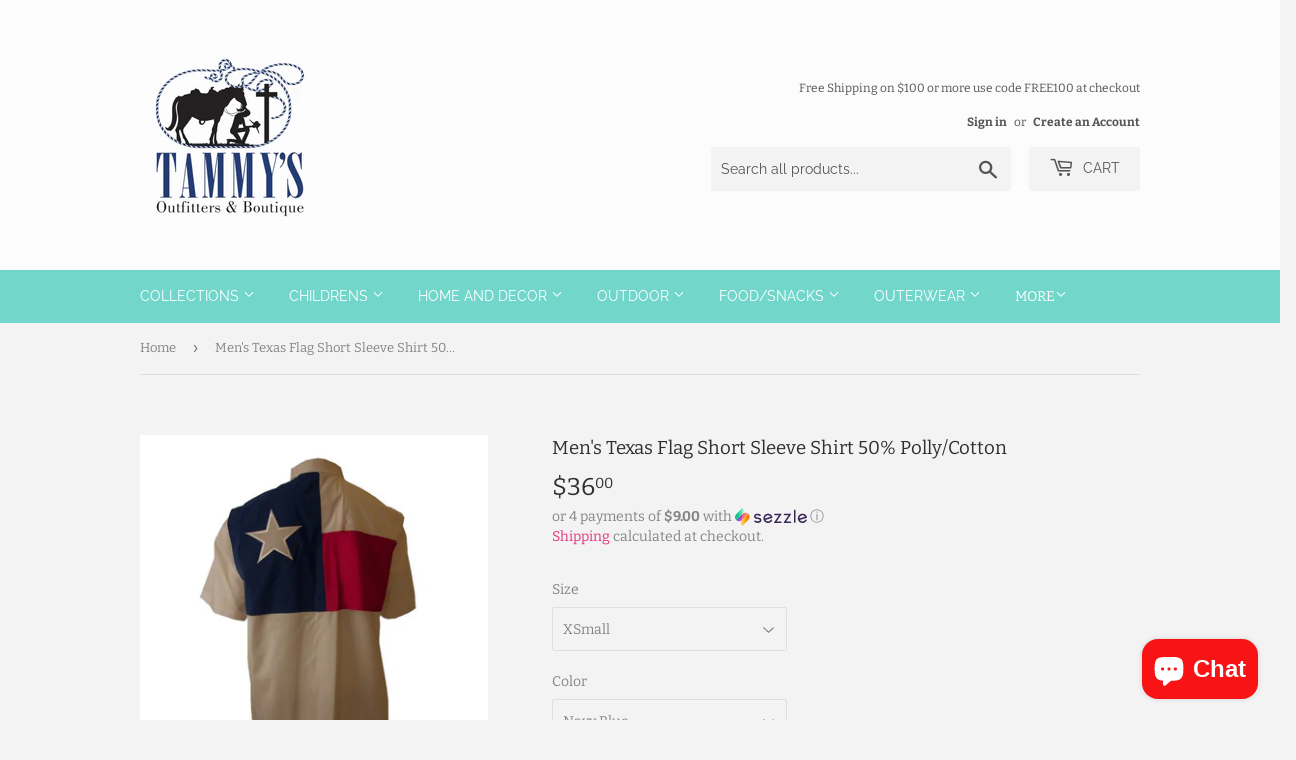

--- FILE ---
content_type: text/html; charset=utf-8
request_url: https://tammysoutfitters.com/products/texas-flag-fishing-shirt
body_size: 29277
content:
<!doctype html>
<html class="no-touch no-js" lang="en">
<head>
  <script>(function(H){H.className=H.className.replace(/\bno-js\b/,'js')})(document.documentElement)</script>
  <!-- Basic page needs ================================================== -->
  <meta charset="utf-8">
  <meta http-equiv="X-UA-Compatible" content="IE=edge,chrome=1">

  
  <link rel="shortcut icon" href="//tammysoutfitters.com/cdn/shop/files/Boutique_BW_32x32.png?v=1614383030" type="image/png" />
  

  <!-- Title and description ================================================== -->
  <title>
  Men&#39;s Texas Flag Short Sleeve Shirt 50% Polly/Cotton &ndash; Tammy&#39;s Outfitters &amp; Boutique
  </title>

  
    <meta name="description" content="Show your Texas pride in this made-for outdoor fishing shirt by Tiger Hill. This men&#39;s shirt is lightweight, wrinkle, and stain-resistant. Tammy&#39;s Outfitters and Boutique has a wide range of sizes in stock.">
  

  <!-- Product meta ================================================== -->
  <!-- /snippets/social-meta-tags.liquid -->




<meta property="og:site_name" content="Tammy&#39;s Outfitters &amp; Boutique">
<meta property="og:url" content="https://tammysoutfitters.com/products/texas-flag-fishing-shirt">
<meta property="og:title" content="Men&#39;s Texas Flag Short Sleeve Shirt 50% Polly/Cotton">
<meta property="og:type" content="product">
<meta property="og:description" content="Show your Texas pride in this made-for outdoor fishing shirt by Tiger Hill. This men&#39;s shirt is lightweight, wrinkle, and stain-resistant. Tammy&#39;s Outfitters and Boutique has a wide range of sizes in stock.">

  <meta property="og:price:amount" content="36.00">
  <meta property="og:price:currency" content="USD">

<meta property="og:image" content="http://tammysoutfitters.com/cdn/shop/products/TigerHillBack_1200x1200.jpg?v=1640374087"><meta property="og:image" content="http://tammysoutfitters.com/cdn/shop/products/TigerHillFront_1200x1200.jpg?v=1640374087"><meta property="og:image" content="http://tammysoutfitters.com/cdn/shop/products/Men_sWhiteTexasFlagFishingShirtTigerHill_1200x1200.png?v=1641909872">
<meta property="og:image:secure_url" content="https://tammysoutfitters.com/cdn/shop/products/TigerHillBack_1200x1200.jpg?v=1640374087"><meta property="og:image:secure_url" content="https://tammysoutfitters.com/cdn/shop/products/TigerHillFront_1200x1200.jpg?v=1640374087"><meta property="og:image:secure_url" content="https://tammysoutfitters.com/cdn/shop/products/Men_sWhiteTexasFlagFishingShirtTigerHill_1200x1200.png?v=1641909872">


<meta name="twitter:card" content="summary_large_image">
<meta name="twitter:title" content="Men&#39;s Texas Flag Short Sleeve Shirt 50% Polly/Cotton">
<meta name="twitter:description" content="Show your Texas pride in this made-for outdoor fishing shirt by Tiger Hill. This men&#39;s shirt is lightweight, wrinkle, and stain-resistant. Tammy&#39;s Outfitters and Boutique has a wide range of sizes in stock.">


  <!-- Helpers ================================================== -->
  <link rel="canonical" href="https://tammysoutfitters.com/products/texas-flag-fishing-shirt">
  <meta name="viewport" content="width=device-width,initial-scale=1">

  <!-- CSS ================================================== -->
  <link href="//tammysoutfitters.com/cdn/shop/t/2/assets/theme.scss.css?v=42814789395337295571756500065" rel="stylesheet" type="text/css" media="all" />

  <!-- Header hook for plugins ================================================== -->
  <script>window.performance && window.performance.mark && window.performance.mark('shopify.content_for_header.start');</script><meta name="facebook-domain-verification" content="z28q0m6qfh8my5ecy9l3ta6c3yhrb4">
<meta name="facebook-domain-verification" content="un7i2o7omj65mfx8vy7mms4br7e6bq">
<meta id="shopify-digital-wallet" name="shopify-digital-wallet" content="/50485166241/digital_wallets/dialog">
<meta name="shopify-checkout-api-token" content="a875e831a99464055e0c6c5e19225c54">
<meta id="in-context-paypal-metadata" data-shop-id="50485166241" data-venmo-supported="false" data-environment="production" data-locale="en_US" data-paypal-v4="true" data-currency="USD">
<link rel="alternate" type="application/json+oembed" href="https://tammysoutfitters.com/products/texas-flag-fishing-shirt.oembed">
<script async="async" src="/checkouts/internal/preloads.js?locale=en-US"></script>
<link rel="preconnect" href="https://shop.app" crossorigin="anonymous">
<script async="async" src="https://shop.app/checkouts/internal/preloads.js?locale=en-US&shop_id=50485166241" crossorigin="anonymous"></script>
<script id="apple-pay-shop-capabilities" type="application/json">{"shopId":50485166241,"countryCode":"US","currencyCode":"USD","merchantCapabilities":["supports3DS"],"merchantId":"gid:\/\/shopify\/Shop\/50485166241","merchantName":"Tammy's Outfitters \u0026 Boutique","requiredBillingContactFields":["postalAddress","email"],"requiredShippingContactFields":["postalAddress","email"],"shippingType":"shipping","supportedNetworks":["visa","masterCard","amex","discover","elo","jcb"],"total":{"type":"pending","label":"Tammy's Outfitters \u0026 Boutique","amount":"1.00"},"shopifyPaymentsEnabled":true,"supportsSubscriptions":true}</script>
<script id="shopify-features" type="application/json">{"accessToken":"a875e831a99464055e0c6c5e19225c54","betas":["rich-media-storefront-analytics"],"domain":"tammysoutfitters.com","predictiveSearch":true,"shopId":50485166241,"locale":"en"}</script>
<script>var Shopify = Shopify || {};
Shopify.shop = "tammys-outfitters-boutique.myshopify.com";
Shopify.locale = "en";
Shopify.currency = {"active":"USD","rate":"1.0"};
Shopify.country = "US";
Shopify.theme = {"name":"Supply","id":115490816161,"schema_name":"Supply","schema_version":"9.2.2","theme_store_id":679,"role":"main"};
Shopify.theme.handle = "null";
Shopify.theme.style = {"id":null,"handle":null};
Shopify.cdnHost = "tammysoutfitters.com/cdn";
Shopify.routes = Shopify.routes || {};
Shopify.routes.root = "/";</script>
<script type="module">!function(o){(o.Shopify=o.Shopify||{}).modules=!0}(window);</script>
<script>!function(o){function n(){var o=[];function n(){o.push(Array.prototype.slice.apply(arguments))}return n.q=o,n}var t=o.Shopify=o.Shopify||{};t.loadFeatures=n(),t.autoloadFeatures=n()}(window);</script>
<script>
  window.ShopifyPay = window.ShopifyPay || {};
  window.ShopifyPay.apiHost = "shop.app\/pay";
  window.ShopifyPay.redirectState = null;
</script>
<script id="shop-js-analytics" type="application/json">{"pageType":"product"}</script>
<script defer="defer" async type="module" src="//tammysoutfitters.com/cdn/shopifycloud/shop-js/modules/v2/client.init-shop-cart-sync_BT-GjEfc.en.esm.js"></script>
<script defer="defer" async type="module" src="//tammysoutfitters.com/cdn/shopifycloud/shop-js/modules/v2/chunk.common_D58fp_Oc.esm.js"></script>
<script defer="defer" async type="module" src="//tammysoutfitters.com/cdn/shopifycloud/shop-js/modules/v2/chunk.modal_xMitdFEc.esm.js"></script>
<script type="module">
  await import("//tammysoutfitters.com/cdn/shopifycloud/shop-js/modules/v2/client.init-shop-cart-sync_BT-GjEfc.en.esm.js");
await import("//tammysoutfitters.com/cdn/shopifycloud/shop-js/modules/v2/chunk.common_D58fp_Oc.esm.js");
await import("//tammysoutfitters.com/cdn/shopifycloud/shop-js/modules/v2/chunk.modal_xMitdFEc.esm.js");

  window.Shopify.SignInWithShop?.initShopCartSync?.({"fedCMEnabled":true,"windoidEnabled":true});

</script>
<script>
  window.Shopify = window.Shopify || {};
  if (!window.Shopify.featureAssets) window.Shopify.featureAssets = {};
  window.Shopify.featureAssets['shop-js'] = {"shop-cart-sync":["modules/v2/client.shop-cart-sync_DZOKe7Ll.en.esm.js","modules/v2/chunk.common_D58fp_Oc.esm.js","modules/v2/chunk.modal_xMitdFEc.esm.js"],"init-fed-cm":["modules/v2/client.init-fed-cm_B6oLuCjv.en.esm.js","modules/v2/chunk.common_D58fp_Oc.esm.js","modules/v2/chunk.modal_xMitdFEc.esm.js"],"shop-cash-offers":["modules/v2/client.shop-cash-offers_D2sdYoxE.en.esm.js","modules/v2/chunk.common_D58fp_Oc.esm.js","modules/v2/chunk.modal_xMitdFEc.esm.js"],"shop-login-button":["modules/v2/client.shop-login-button_QeVjl5Y3.en.esm.js","modules/v2/chunk.common_D58fp_Oc.esm.js","modules/v2/chunk.modal_xMitdFEc.esm.js"],"pay-button":["modules/v2/client.pay-button_DXTOsIq6.en.esm.js","modules/v2/chunk.common_D58fp_Oc.esm.js","modules/v2/chunk.modal_xMitdFEc.esm.js"],"shop-button":["modules/v2/client.shop-button_DQZHx9pm.en.esm.js","modules/v2/chunk.common_D58fp_Oc.esm.js","modules/v2/chunk.modal_xMitdFEc.esm.js"],"avatar":["modules/v2/client.avatar_BTnouDA3.en.esm.js"],"init-windoid":["modules/v2/client.init-windoid_CR1B-cfM.en.esm.js","modules/v2/chunk.common_D58fp_Oc.esm.js","modules/v2/chunk.modal_xMitdFEc.esm.js"],"init-shop-for-new-customer-accounts":["modules/v2/client.init-shop-for-new-customer-accounts_C_vY_xzh.en.esm.js","modules/v2/client.shop-login-button_QeVjl5Y3.en.esm.js","modules/v2/chunk.common_D58fp_Oc.esm.js","modules/v2/chunk.modal_xMitdFEc.esm.js"],"init-shop-email-lookup-coordinator":["modules/v2/client.init-shop-email-lookup-coordinator_BI7n9ZSv.en.esm.js","modules/v2/chunk.common_D58fp_Oc.esm.js","modules/v2/chunk.modal_xMitdFEc.esm.js"],"init-shop-cart-sync":["modules/v2/client.init-shop-cart-sync_BT-GjEfc.en.esm.js","modules/v2/chunk.common_D58fp_Oc.esm.js","modules/v2/chunk.modal_xMitdFEc.esm.js"],"shop-toast-manager":["modules/v2/client.shop-toast-manager_DiYdP3xc.en.esm.js","modules/v2/chunk.common_D58fp_Oc.esm.js","modules/v2/chunk.modal_xMitdFEc.esm.js"],"init-customer-accounts":["modules/v2/client.init-customer-accounts_D9ZNqS-Q.en.esm.js","modules/v2/client.shop-login-button_QeVjl5Y3.en.esm.js","modules/v2/chunk.common_D58fp_Oc.esm.js","modules/v2/chunk.modal_xMitdFEc.esm.js"],"init-customer-accounts-sign-up":["modules/v2/client.init-customer-accounts-sign-up_iGw4briv.en.esm.js","modules/v2/client.shop-login-button_QeVjl5Y3.en.esm.js","modules/v2/chunk.common_D58fp_Oc.esm.js","modules/v2/chunk.modal_xMitdFEc.esm.js"],"shop-follow-button":["modules/v2/client.shop-follow-button_CqMgW2wH.en.esm.js","modules/v2/chunk.common_D58fp_Oc.esm.js","modules/v2/chunk.modal_xMitdFEc.esm.js"],"checkout-modal":["modules/v2/client.checkout-modal_xHeaAweL.en.esm.js","modules/v2/chunk.common_D58fp_Oc.esm.js","modules/v2/chunk.modal_xMitdFEc.esm.js"],"shop-login":["modules/v2/client.shop-login_D91U-Q7h.en.esm.js","modules/v2/chunk.common_D58fp_Oc.esm.js","modules/v2/chunk.modal_xMitdFEc.esm.js"],"lead-capture":["modules/v2/client.lead-capture_BJmE1dJe.en.esm.js","modules/v2/chunk.common_D58fp_Oc.esm.js","modules/v2/chunk.modal_xMitdFEc.esm.js"],"payment-terms":["modules/v2/client.payment-terms_Ci9AEqFq.en.esm.js","modules/v2/chunk.common_D58fp_Oc.esm.js","modules/v2/chunk.modal_xMitdFEc.esm.js"]};
</script>
<script id="__st">var __st={"a":50485166241,"offset":-21600,"reqid":"934c9963-0db7-4fe7-ad31-a9d6239a8f36-1769084756","pageurl":"tammysoutfitters.com\/products\/texas-flag-fishing-shirt","u":"b25f865d6d8b","p":"product","rtyp":"product","rid":7189257420961};</script>
<script>window.ShopifyPaypalV4VisibilityTracking = true;</script>
<script id="captcha-bootstrap">!function(){'use strict';const t='contact',e='account',n='new_comment',o=[[t,t],['blogs',n],['comments',n],[t,'customer']],c=[[e,'customer_login'],[e,'guest_login'],[e,'recover_customer_password'],[e,'create_customer']],r=t=>t.map((([t,e])=>`form[action*='/${t}']:not([data-nocaptcha='true']) input[name='form_type'][value='${e}']`)).join(','),a=t=>()=>t?[...document.querySelectorAll(t)].map((t=>t.form)):[];function s(){const t=[...o],e=r(t);return a(e)}const i='password',u='form_key',d=['recaptcha-v3-token','g-recaptcha-response','h-captcha-response',i],f=()=>{try{return window.sessionStorage}catch{return}},m='__shopify_v',_=t=>t.elements[u];function p(t,e,n=!1){try{const o=window.sessionStorage,c=JSON.parse(o.getItem(e)),{data:r}=function(t){const{data:e,action:n}=t;return t[m]||n?{data:e,action:n}:{data:t,action:n}}(c);for(const[e,n]of Object.entries(r))t.elements[e]&&(t.elements[e].value=n);n&&o.removeItem(e)}catch(o){console.error('form repopulation failed',{error:o})}}const l='form_type',E='cptcha';function T(t){t.dataset[E]=!0}const w=window,h=w.document,L='Shopify',v='ce_forms',y='captcha';let A=!1;((t,e)=>{const n=(g='f06e6c50-85a8-45c8-87d0-21a2b65856fe',I='https://cdn.shopify.com/shopifycloud/storefront-forms-hcaptcha/ce_storefront_forms_captcha_hcaptcha.v1.5.2.iife.js',D={infoText:'Protected by hCaptcha',privacyText:'Privacy',termsText:'Terms'},(t,e,n)=>{const o=w[L][v],c=o.bindForm;if(c)return c(t,g,e,D).then(n);var r;o.q.push([[t,g,e,D],n]),r=I,A||(h.body.append(Object.assign(h.createElement('script'),{id:'captcha-provider',async:!0,src:r})),A=!0)});var g,I,D;w[L]=w[L]||{},w[L][v]=w[L][v]||{},w[L][v].q=[],w[L][y]=w[L][y]||{},w[L][y].protect=function(t,e){n(t,void 0,e),T(t)},Object.freeze(w[L][y]),function(t,e,n,w,h,L){const[v,y,A,g]=function(t,e,n){const i=e?o:[],u=t?c:[],d=[...i,...u],f=r(d),m=r(i),_=r(d.filter((([t,e])=>n.includes(e))));return[a(f),a(m),a(_),s()]}(w,h,L),I=t=>{const e=t.target;return e instanceof HTMLFormElement?e:e&&e.form},D=t=>v().includes(t);t.addEventListener('submit',(t=>{const e=I(t);if(!e)return;const n=D(e)&&!e.dataset.hcaptchaBound&&!e.dataset.recaptchaBound,o=_(e),c=g().includes(e)&&(!o||!o.value);(n||c)&&t.preventDefault(),c&&!n&&(function(t){try{if(!f())return;!function(t){const e=f();if(!e)return;const n=_(t);if(!n)return;const o=n.value;o&&e.removeItem(o)}(t);const e=Array.from(Array(32),(()=>Math.random().toString(36)[2])).join('');!function(t,e){_(t)||t.append(Object.assign(document.createElement('input'),{type:'hidden',name:u})),t.elements[u].value=e}(t,e),function(t,e){const n=f();if(!n)return;const o=[...t.querySelectorAll(`input[type='${i}']`)].map((({name:t})=>t)),c=[...d,...o],r={};for(const[a,s]of new FormData(t).entries())c.includes(a)||(r[a]=s);n.setItem(e,JSON.stringify({[m]:1,action:t.action,data:r}))}(t,e)}catch(e){console.error('failed to persist form',e)}}(e),e.submit())}));const S=(t,e)=>{t&&!t.dataset[E]&&(n(t,e.some((e=>e===t))),T(t))};for(const o of['focusin','change'])t.addEventListener(o,(t=>{const e=I(t);D(e)&&S(e,y())}));const B=e.get('form_key'),M=e.get(l),P=B&&M;t.addEventListener('DOMContentLoaded',(()=>{const t=y();if(P)for(const e of t)e.elements[l].value===M&&p(e,B);[...new Set([...A(),...v().filter((t=>'true'===t.dataset.shopifyCaptcha))])].forEach((e=>S(e,t)))}))}(h,new URLSearchParams(w.location.search),n,t,e,['guest_login'])})(!0,!0)}();</script>
<script integrity="sha256-4kQ18oKyAcykRKYeNunJcIwy7WH5gtpwJnB7kiuLZ1E=" data-source-attribution="shopify.loadfeatures" defer="defer" src="//tammysoutfitters.com/cdn/shopifycloud/storefront/assets/storefront/load_feature-a0a9edcb.js" crossorigin="anonymous"></script>
<script crossorigin="anonymous" defer="defer" src="//tammysoutfitters.com/cdn/shopifycloud/storefront/assets/shopify_pay/storefront-65b4c6d7.js?v=20250812"></script>
<script data-source-attribution="shopify.dynamic_checkout.dynamic.init">var Shopify=Shopify||{};Shopify.PaymentButton=Shopify.PaymentButton||{isStorefrontPortableWallets:!0,init:function(){window.Shopify.PaymentButton.init=function(){};var t=document.createElement("script");t.src="https://tammysoutfitters.com/cdn/shopifycloud/portable-wallets/latest/portable-wallets.en.js",t.type="module",document.head.appendChild(t)}};
</script>
<script data-source-attribution="shopify.dynamic_checkout.buyer_consent">
  function portableWalletsHideBuyerConsent(e){var t=document.getElementById("shopify-buyer-consent"),n=document.getElementById("shopify-subscription-policy-button");t&&n&&(t.classList.add("hidden"),t.setAttribute("aria-hidden","true"),n.removeEventListener("click",e))}function portableWalletsShowBuyerConsent(e){var t=document.getElementById("shopify-buyer-consent"),n=document.getElementById("shopify-subscription-policy-button");t&&n&&(t.classList.remove("hidden"),t.removeAttribute("aria-hidden"),n.addEventListener("click",e))}window.Shopify?.PaymentButton&&(window.Shopify.PaymentButton.hideBuyerConsent=portableWalletsHideBuyerConsent,window.Shopify.PaymentButton.showBuyerConsent=portableWalletsShowBuyerConsent);
</script>
<script>
  function portableWalletsCleanup(e){e&&e.src&&console.error("Failed to load portable wallets script "+e.src);var t=document.querySelectorAll("shopify-accelerated-checkout .shopify-payment-button__skeleton, shopify-accelerated-checkout-cart .wallet-cart-button__skeleton"),e=document.getElementById("shopify-buyer-consent");for(let e=0;e<t.length;e++)t[e].remove();e&&e.remove()}function portableWalletsNotLoadedAsModule(e){e instanceof ErrorEvent&&"string"==typeof e.message&&e.message.includes("import.meta")&&"string"==typeof e.filename&&e.filename.includes("portable-wallets")&&(window.removeEventListener("error",portableWalletsNotLoadedAsModule),window.Shopify.PaymentButton.failedToLoad=e,"loading"===document.readyState?document.addEventListener("DOMContentLoaded",window.Shopify.PaymentButton.init):window.Shopify.PaymentButton.init())}window.addEventListener("error",portableWalletsNotLoadedAsModule);
</script>

<script type="module" src="https://tammysoutfitters.com/cdn/shopifycloud/portable-wallets/latest/portable-wallets.en.js" onError="portableWalletsCleanup(this)" crossorigin="anonymous"></script>
<script nomodule>
  document.addEventListener("DOMContentLoaded", portableWalletsCleanup);
</script>

<link id="shopify-accelerated-checkout-styles" rel="stylesheet" media="screen" href="https://tammysoutfitters.com/cdn/shopifycloud/portable-wallets/latest/accelerated-checkout-backwards-compat.css" crossorigin="anonymous">
<style id="shopify-accelerated-checkout-cart">
        #shopify-buyer-consent {
  margin-top: 1em;
  display: inline-block;
  width: 100%;
}

#shopify-buyer-consent.hidden {
  display: none;
}

#shopify-subscription-policy-button {
  background: none;
  border: none;
  padding: 0;
  text-decoration: underline;
  font-size: inherit;
  cursor: pointer;
}

#shopify-subscription-policy-button::before {
  box-shadow: none;
}

      </style>

<script>window.performance && window.performance.mark && window.performance.mark('shopify.content_for_header.end');</script>

  
  

  <script src="//tammysoutfitters.com/cdn/shop/t/2/assets/jquery-2.2.3.min.js?v=58211863146907186831605379585" type="text/javascript"></script>

  <script src="//tammysoutfitters.com/cdn/shop/t/2/assets/lazysizes.min.js?v=8147953233334221341605379585" async="async"></script>
  <script src="//tammysoutfitters.com/cdn/shop/t/2/assets/vendor.js?v=106177282645720727331605379587" defer="defer"></script>
  <script src="//tammysoutfitters.com/cdn/shop/t/2/assets/theme.js?v=104651861431369677821605886382" defer="defer"></script>


<!-- BEGIN app block: shopify://apps/omega-instafeed/blocks/app-embed-block/710f3bb4-c962-4be4-a6e2-1cee2ca38517 --><!-- END app block --><script src="https://cdn.shopify.com/extensions/e8878072-2f6b-4e89-8082-94b04320908d/inbox-1254/assets/inbox-chat-loader.js" type="text/javascript" defer="defer"></script>
<link href="https://monorail-edge.shopifysvc.com" rel="dns-prefetch">
<script>(function(){if ("sendBeacon" in navigator && "performance" in window) {try {var session_token_from_headers = performance.getEntriesByType('navigation')[0].serverTiming.find(x => x.name == '_s').description;} catch {var session_token_from_headers = undefined;}var session_cookie_matches = document.cookie.match(/_shopify_s=([^;]*)/);var session_token_from_cookie = session_cookie_matches && session_cookie_matches.length === 2 ? session_cookie_matches[1] : "";var session_token = session_token_from_headers || session_token_from_cookie || "";function handle_abandonment_event(e) {var entries = performance.getEntries().filter(function(entry) {return /monorail-edge.shopifysvc.com/.test(entry.name);});if (!window.abandonment_tracked && entries.length === 0) {window.abandonment_tracked = true;var currentMs = Date.now();var navigation_start = performance.timing.navigationStart;var payload = {shop_id: 50485166241,url: window.location.href,navigation_start,duration: currentMs - navigation_start,session_token,page_type: "product"};window.navigator.sendBeacon("https://monorail-edge.shopifysvc.com/v1/produce", JSON.stringify({schema_id: "online_store_buyer_site_abandonment/1.1",payload: payload,metadata: {event_created_at_ms: currentMs,event_sent_at_ms: currentMs}}));}}window.addEventListener('pagehide', handle_abandonment_event);}}());</script>
<script id="web-pixels-manager-setup">(function e(e,d,r,n,o){if(void 0===o&&(o={}),!Boolean(null===(a=null===(i=window.Shopify)||void 0===i?void 0:i.analytics)||void 0===a?void 0:a.replayQueue)){var i,a;window.Shopify=window.Shopify||{};var t=window.Shopify;t.analytics=t.analytics||{};var s=t.analytics;s.replayQueue=[],s.publish=function(e,d,r){return s.replayQueue.push([e,d,r]),!0};try{self.performance.mark("wpm:start")}catch(e){}var l=function(){var e={modern:/Edge?\/(1{2}[4-9]|1[2-9]\d|[2-9]\d{2}|\d{4,})\.\d+(\.\d+|)|Firefox\/(1{2}[4-9]|1[2-9]\d|[2-9]\d{2}|\d{4,})\.\d+(\.\d+|)|Chrom(ium|e)\/(9{2}|\d{3,})\.\d+(\.\d+|)|(Maci|X1{2}).+ Version\/(15\.\d+|(1[6-9]|[2-9]\d|\d{3,})\.\d+)([,.]\d+|)( \(\w+\)|)( Mobile\/\w+|) Safari\/|Chrome.+OPR\/(9{2}|\d{3,})\.\d+\.\d+|(CPU[ +]OS|iPhone[ +]OS|CPU[ +]iPhone|CPU IPhone OS|CPU iPad OS)[ +]+(15[._]\d+|(1[6-9]|[2-9]\d|\d{3,})[._]\d+)([._]\d+|)|Android:?[ /-](13[3-9]|1[4-9]\d|[2-9]\d{2}|\d{4,})(\.\d+|)(\.\d+|)|Android.+Firefox\/(13[5-9]|1[4-9]\d|[2-9]\d{2}|\d{4,})\.\d+(\.\d+|)|Android.+Chrom(ium|e)\/(13[3-9]|1[4-9]\d|[2-9]\d{2}|\d{4,})\.\d+(\.\d+|)|SamsungBrowser\/([2-9]\d|\d{3,})\.\d+/,legacy:/Edge?\/(1[6-9]|[2-9]\d|\d{3,})\.\d+(\.\d+|)|Firefox\/(5[4-9]|[6-9]\d|\d{3,})\.\d+(\.\d+|)|Chrom(ium|e)\/(5[1-9]|[6-9]\d|\d{3,})\.\d+(\.\d+|)([\d.]+$|.*Safari\/(?![\d.]+ Edge\/[\d.]+$))|(Maci|X1{2}).+ Version\/(10\.\d+|(1[1-9]|[2-9]\d|\d{3,})\.\d+)([,.]\d+|)( \(\w+\)|)( Mobile\/\w+|) Safari\/|Chrome.+OPR\/(3[89]|[4-9]\d|\d{3,})\.\d+\.\d+|(CPU[ +]OS|iPhone[ +]OS|CPU[ +]iPhone|CPU IPhone OS|CPU iPad OS)[ +]+(10[._]\d+|(1[1-9]|[2-9]\d|\d{3,})[._]\d+)([._]\d+|)|Android:?[ /-](13[3-9]|1[4-9]\d|[2-9]\d{2}|\d{4,})(\.\d+|)(\.\d+|)|Mobile Safari.+OPR\/([89]\d|\d{3,})\.\d+\.\d+|Android.+Firefox\/(13[5-9]|1[4-9]\d|[2-9]\d{2}|\d{4,})\.\d+(\.\d+|)|Android.+Chrom(ium|e)\/(13[3-9]|1[4-9]\d|[2-9]\d{2}|\d{4,})\.\d+(\.\d+|)|Android.+(UC? ?Browser|UCWEB|U3)[ /]?(15\.([5-9]|\d{2,})|(1[6-9]|[2-9]\d|\d{3,})\.\d+)\.\d+|SamsungBrowser\/(5\.\d+|([6-9]|\d{2,})\.\d+)|Android.+MQ{2}Browser\/(14(\.(9|\d{2,})|)|(1[5-9]|[2-9]\d|\d{3,})(\.\d+|))(\.\d+|)|K[Aa][Ii]OS\/(3\.\d+|([4-9]|\d{2,})\.\d+)(\.\d+|)/},d=e.modern,r=e.legacy,n=navigator.userAgent;return n.match(d)?"modern":n.match(r)?"legacy":"unknown"}(),u="modern"===l?"modern":"legacy",c=(null!=n?n:{modern:"",legacy:""})[u],f=function(e){return[e.baseUrl,"/wpm","/b",e.hashVersion,"modern"===e.buildTarget?"m":"l",".js"].join("")}({baseUrl:d,hashVersion:r,buildTarget:u}),m=function(e){var d=e.version,r=e.bundleTarget,n=e.surface,o=e.pageUrl,i=e.monorailEndpoint;return{emit:function(e){var a=e.status,t=e.errorMsg,s=(new Date).getTime(),l=JSON.stringify({metadata:{event_sent_at_ms:s},events:[{schema_id:"web_pixels_manager_load/3.1",payload:{version:d,bundle_target:r,page_url:o,status:a,surface:n,error_msg:t},metadata:{event_created_at_ms:s}}]});if(!i)return console&&console.warn&&console.warn("[Web Pixels Manager] No Monorail endpoint provided, skipping logging."),!1;try{return self.navigator.sendBeacon.bind(self.navigator)(i,l)}catch(e){}var u=new XMLHttpRequest;try{return u.open("POST",i,!0),u.setRequestHeader("Content-Type","text/plain"),u.send(l),!0}catch(e){return console&&console.warn&&console.warn("[Web Pixels Manager] Got an unhandled error while logging to Monorail."),!1}}}}({version:r,bundleTarget:l,surface:e.surface,pageUrl:self.location.href,monorailEndpoint:e.monorailEndpoint});try{o.browserTarget=l,function(e){var d=e.src,r=e.async,n=void 0===r||r,o=e.onload,i=e.onerror,a=e.sri,t=e.scriptDataAttributes,s=void 0===t?{}:t,l=document.createElement("script"),u=document.querySelector("head"),c=document.querySelector("body");if(l.async=n,l.src=d,a&&(l.integrity=a,l.crossOrigin="anonymous"),s)for(var f in s)if(Object.prototype.hasOwnProperty.call(s,f))try{l.dataset[f]=s[f]}catch(e){}if(o&&l.addEventListener("load",o),i&&l.addEventListener("error",i),u)u.appendChild(l);else{if(!c)throw new Error("Did not find a head or body element to append the script");c.appendChild(l)}}({src:f,async:!0,onload:function(){if(!function(){var e,d;return Boolean(null===(d=null===(e=window.Shopify)||void 0===e?void 0:e.analytics)||void 0===d?void 0:d.initialized)}()){var d=window.webPixelsManager.init(e)||void 0;if(d){var r=window.Shopify.analytics;r.replayQueue.forEach((function(e){var r=e[0],n=e[1],o=e[2];d.publishCustomEvent(r,n,o)})),r.replayQueue=[],r.publish=d.publishCustomEvent,r.visitor=d.visitor,r.initialized=!0}}},onerror:function(){return m.emit({status:"failed",errorMsg:"".concat(f," has failed to load")})},sri:function(e){var d=/^sha384-[A-Za-z0-9+/=]+$/;return"string"==typeof e&&d.test(e)}(c)?c:"",scriptDataAttributes:o}),m.emit({status:"loading"})}catch(e){m.emit({status:"failed",errorMsg:(null==e?void 0:e.message)||"Unknown error"})}}})({shopId: 50485166241,storefrontBaseUrl: "https://tammysoutfitters.com",extensionsBaseUrl: "https://extensions.shopifycdn.com/cdn/shopifycloud/web-pixels-manager",monorailEndpoint: "https://monorail-edge.shopifysvc.com/unstable/produce_batch",surface: "storefront-renderer",enabledBetaFlags: ["2dca8a86"],webPixelsConfigList: [{"id":"519143585","configuration":"{\"config\":\"{\\\"pixel_id\\\":\\\"G-XVYW81DYDK\\\",\\\"gtag_events\\\":[{\\\"type\\\":\\\"purchase\\\",\\\"action_label\\\":\\\"G-XVYW81DYDK\\\"},{\\\"type\\\":\\\"page_view\\\",\\\"action_label\\\":\\\"G-XVYW81DYDK\\\"},{\\\"type\\\":\\\"view_item\\\",\\\"action_label\\\":\\\"G-XVYW81DYDK\\\"},{\\\"type\\\":\\\"search\\\",\\\"action_label\\\":\\\"G-XVYW81DYDK\\\"},{\\\"type\\\":\\\"add_to_cart\\\",\\\"action_label\\\":\\\"G-XVYW81DYDK\\\"},{\\\"type\\\":\\\"begin_checkout\\\",\\\"action_label\\\":\\\"G-XVYW81DYDK\\\"},{\\\"type\\\":\\\"add_payment_info\\\",\\\"action_label\\\":\\\"G-XVYW81DYDK\\\"}],\\\"enable_monitoring_mode\\\":false}\"}","eventPayloadVersion":"v1","runtimeContext":"OPEN","scriptVersion":"b2a88bafab3e21179ed38636efcd8a93","type":"APP","apiClientId":1780363,"privacyPurposes":[],"dataSharingAdjustments":{"protectedCustomerApprovalScopes":["read_customer_address","read_customer_email","read_customer_name","read_customer_personal_data","read_customer_phone"]}},{"id":"284164257","configuration":"{\"pixel_id\":\"349714880313239\",\"pixel_type\":\"facebook_pixel\",\"metaapp_system_user_token\":\"-\"}","eventPayloadVersion":"v1","runtimeContext":"OPEN","scriptVersion":"ca16bc87fe92b6042fbaa3acc2fbdaa6","type":"APP","apiClientId":2329312,"privacyPurposes":["ANALYTICS","MARKETING","SALE_OF_DATA"],"dataSharingAdjustments":{"protectedCustomerApprovalScopes":["read_customer_address","read_customer_email","read_customer_name","read_customer_personal_data","read_customer_phone"]}},{"id":"61997217","configuration":"{\"tagID\":\"2614354315142\"}","eventPayloadVersion":"v1","runtimeContext":"STRICT","scriptVersion":"18031546ee651571ed29edbe71a3550b","type":"APP","apiClientId":3009811,"privacyPurposes":["ANALYTICS","MARKETING","SALE_OF_DATA"],"dataSharingAdjustments":{"protectedCustomerApprovalScopes":["read_customer_address","read_customer_email","read_customer_name","read_customer_personal_data","read_customer_phone"]}},{"id":"shopify-app-pixel","configuration":"{}","eventPayloadVersion":"v1","runtimeContext":"STRICT","scriptVersion":"0450","apiClientId":"shopify-pixel","type":"APP","privacyPurposes":["ANALYTICS","MARKETING"]},{"id":"shopify-custom-pixel","eventPayloadVersion":"v1","runtimeContext":"LAX","scriptVersion":"0450","apiClientId":"shopify-pixel","type":"CUSTOM","privacyPurposes":["ANALYTICS","MARKETING"]}],isMerchantRequest: false,initData: {"shop":{"name":"Tammy's Outfitters \u0026 Boutique","paymentSettings":{"currencyCode":"USD"},"myshopifyDomain":"tammys-outfitters-boutique.myshopify.com","countryCode":"US","storefrontUrl":"https:\/\/tammysoutfitters.com"},"customer":null,"cart":null,"checkout":null,"productVariants":[{"price":{"amount":36.0,"currencyCode":"USD"},"product":{"title":"Men's Texas Flag Short Sleeve Shirt 50% Polly\/Cotton","vendor":"TIGER HILL","id":"7189257420961","untranslatedTitle":"Men's Texas Flag Short Sleeve Shirt 50% Polly\/Cotton","url":"\/products\/texas-flag-fishing-shirt","type":"Shirts"},"id":"44871022379169","image":{"src":"\/\/tammysoutfitters.com\/cdn\/shop\/products\/TigerHillBack.jpg?v=1640374087"},"sku":"","title":"XSmall \/ Navy Blue","untranslatedTitle":"XSmall \/ Navy Blue"},{"price":{"amount":36.0,"currencyCode":"USD"},"product":{"title":"Men's Texas Flag Short Sleeve Shirt 50% Polly\/Cotton","vendor":"TIGER HILL","id":"7189257420961","untranslatedTitle":"Men's Texas Flag Short Sleeve Shirt 50% Polly\/Cotton","url":"\/products\/texas-flag-fishing-shirt","type":"Shirts"},"id":"41439855280289","image":{"src":"\/\/tammysoutfitters.com\/cdn\/shop\/products\/TigerHillBack.jpg?v=1640374087"},"sku":"","title":"XSmall \/ Khaki","untranslatedTitle":"XSmall \/ Khaki"},{"price":{"amount":36.0,"currencyCode":"USD"},"product":{"title":"Men's Texas Flag Short Sleeve Shirt 50% Polly\/Cotton","vendor":"TIGER HILL","id":"7189257420961","untranslatedTitle":"Men's Texas Flag Short Sleeve Shirt 50% Polly\/Cotton","url":"\/products\/texas-flag-fishing-shirt","type":"Shirts"},"id":"41381881086113","image":{"src":"\/\/tammysoutfitters.com\/cdn\/shop\/products\/Men_sWhiteTexasFlagFishingShirtTigerHill.png?v=1641909872"},"sku":"","title":"XSmall \/ White","untranslatedTitle":"XSmall \/ White"},{"price":{"amount":36.0,"currencyCode":"USD"},"product":{"title":"Men's Texas Flag Short Sleeve Shirt 50% Polly\/Cotton","vendor":"TIGER HILL","id":"7189257420961","untranslatedTitle":"Men's Texas Flag Short Sleeve Shirt 50% Polly\/Cotton","url":"\/products\/texas-flag-fishing-shirt","type":"Shirts"},"id":"44871022411937","image":{"src":"\/\/tammysoutfitters.com\/cdn\/shop\/products\/TigerHillBack.jpg?v=1640374087"},"sku":"","title":"Small \/ Navy Blue","untranslatedTitle":"Small \/ Navy Blue"},{"price":{"amount":36.0,"currencyCode":"USD"},"product":{"title":"Men's Texas Flag Short Sleeve Shirt 50% Polly\/Cotton","vendor":"TIGER HILL","id":"7189257420961","untranslatedTitle":"Men's Texas Flag Short Sleeve Shirt 50% Polly\/Cotton","url":"\/products\/texas-flag-fishing-shirt","type":"Shirts"},"id":"41439855345825","image":{"src":"\/\/tammysoutfitters.com\/cdn\/shop\/products\/TigerHillBack.jpg?v=1640374087"},"sku":"","title":"Small \/ Khaki","untranslatedTitle":"Small \/ Khaki"},{"price":{"amount":36.0,"currencyCode":"USD"},"product":{"title":"Men's Texas Flag Short Sleeve Shirt 50% Polly\/Cotton","vendor":"TIGER HILL","id":"7189257420961","untranslatedTitle":"Men's Texas Flag Short Sleeve Shirt 50% Polly\/Cotton","url":"\/products\/texas-flag-fishing-shirt","type":"Shirts"},"id":"41381881118881","image":{"src":"\/\/tammysoutfitters.com\/cdn\/shop\/products\/Men_sWhiteTexasFlagFishingShirtTigerHill.png?v=1641909872"},"sku":"","title":"Small \/ White","untranslatedTitle":"Small \/ White"},{"price":{"amount":36.0,"currencyCode":"USD"},"product":{"title":"Men's Texas Flag Short Sleeve Shirt 50% Polly\/Cotton","vendor":"TIGER HILL","id":"7189257420961","untranslatedTitle":"Men's Texas Flag Short Sleeve Shirt 50% Polly\/Cotton","url":"\/products\/texas-flag-fishing-shirt","type":"Shirts"},"id":"44871022444705","image":{"src":"\/\/tammysoutfitters.com\/cdn\/shop\/products\/TigerHillBack.jpg?v=1640374087"},"sku":"","title":"Medium \/ Navy Blue","untranslatedTitle":"Medium \/ Navy Blue"},{"price":{"amount":36.0,"currencyCode":"USD"},"product":{"title":"Men's Texas Flag Short Sleeve Shirt 50% Polly\/Cotton","vendor":"TIGER HILL","id":"7189257420961","untranslatedTitle":"Men's Texas Flag Short Sleeve Shirt 50% Polly\/Cotton","url":"\/products\/texas-flag-fishing-shirt","type":"Shirts"},"id":"41439855378593","image":{"src":"\/\/tammysoutfitters.com\/cdn\/shop\/products\/TigerHillBack.jpg?v=1640374087"},"sku":"","title":"Medium \/ Khaki","untranslatedTitle":"Medium \/ Khaki"},{"price":{"amount":36.0,"currencyCode":"USD"},"product":{"title":"Men's Texas Flag Short Sleeve Shirt 50% Polly\/Cotton","vendor":"TIGER HILL","id":"7189257420961","untranslatedTitle":"Men's Texas Flag Short Sleeve Shirt 50% Polly\/Cotton","url":"\/products\/texas-flag-fishing-shirt","type":"Shirts"},"id":"41381881151649","image":{"src":"\/\/tammysoutfitters.com\/cdn\/shop\/products\/Men_sWhiteTexasFlagFishingShirtTigerHill.png?v=1641909872"},"sku":"","title":"Medium \/ White","untranslatedTitle":"Medium \/ White"},{"price":{"amount":36.0,"currencyCode":"USD"},"product":{"title":"Men's Texas Flag Short Sleeve Shirt 50% Polly\/Cotton","vendor":"TIGER HILL","id":"7189257420961","untranslatedTitle":"Men's Texas Flag Short Sleeve Shirt 50% Polly\/Cotton","url":"\/products\/texas-flag-fishing-shirt","type":"Shirts"},"id":"44871022477473","image":{"src":"\/\/tammysoutfitters.com\/cdn\/shop\/products\/TigerHillBack.jpg?v=1640374087"},"sku":"","title":"Large \/ Navy Blue","untranslatedTitle":"Large \/ Navy Blue"},{"price":{"amount":36.0,"currencyCode":"USD"},"product":{"title":"Men's Texas Flag Short Sleeve Shirt 50% Polly\/Cotton","vendor":"TIGER HILL","id":"7189257420961","untranslatedTitle":"Men's Texas Flag Short Sleeve Shirt 50% Polly\/Cotton","url":"\/products\/texas-flag-fishing-shirt","type":"Shirts"},"id":"41439855411361","image":{"src":"\/\/tammysoutfitters.com\/cdn\/shop\/products\/TigerHillBack.jpg?v=1640374087"},"sku":"","title":"Large \/ Khaki","untranslatedTitle":"Large \/ Khaki"},{"price":{"amount":36.0,"currencyCode":"USD"},"product":{"title":"Men's Texas Flag Short Sleeve Shirt 50% Polly\/Cotton","vendor":"TIGER HILL","id":"7189257420961","untranslatedTitle":"Men's Texas Flag Short Sleeve Shirt 50% Polly\/Cotton","url":"\/products\/texas-flag-fishing-shirt","type":"Shirts"},"id":"41381881184417","image":{"src":"\/\/tammysoutfitters.com\/cdn\/shop\/products\/Men_sWhiteTexasFlagFishingShirtTigerHill.png?v=1641909872"},"sku":"","title":"Large \/ White","untranslatedTitle":"Large \/ White"},{"price":{"amount":36.0,"currencyCode":"USD"},"product":{"title":"Men's Texas Flag Short Sleeve Shirt 50% Polly\/Cotton","vendor":"TIGER HILL","id":"7189257420961","untranslatedTitle":"Men's Texas Flag Short Sleeve Shirt 50% Polly\/Cotton","url":"\/products\/texas-flag-fishing-shirt","type":"Shirts"},"id":"44871022510241","image":{"src":"\/\/tammysoutfitters.com\/cdn\/shop\/products\/TigerHillBack.jpg?v=1640374087"},"sku":"","title":"XLarge \/ Navy Blue","untranslatedTitle":"XLarge \/ Navy Blue"},{"price":{"amount":36.0,"currencyCode":"USD"},"product":{"title":"Men's Texas Flag Short Sleeve Shirt 50% Polly\/Cotton","vendor":"TIGER HILL","id":"7189257420961","untranslatedTitle":"Men's Texas Flag Short Sleeve Shirt 50% Polly\/Cotton","url":"\/products\/texas-flag-fishing-shirt","type":"Shirts"},"id":"41439855444129","image":{"src":"\/\/tammysoutfitters.com\/cdn\/shop\/products\/TigerHillBack.jpg?v=1640374087"},"sku":"","title":"XLarge \/ Khaki","untranslatedTitle":"XLarge \/ Khaki"},{"price":{"amount":36.0,"currencyCode":"USD"},"product":{"title":"Men's Texas Flag Short Sleeve Shirt 50% Polly\/Cotton","vendor":"TIGER HILL","id":"7189257420961","untranslatedTitle":"Men's Texas Flag Short Sleeve Shirt 50% Polly\/Cotton","url":"\/products\/texas-flag-fishing-shirt","type":"Shirts"},"id":"41381881217185","image":{"src":"\/\/tammysoutfitters.com\/cdn\/shop\/products\/Men_sWhiteTexasFlagFishingShirtTigerHill.png?v=1641909872"},"sku":"","title":"XLarge \/ White","untranslatedTitle":"XLarge \/ White"},{"price":{"amount":38.0,"currencyCode":"USD"},"product":{"title":"Men's Texas Flag Short Sleeve Shirt 50% Polly\/Cotton","vendor":"TIGER HILL","id":"7189257420961","untranslatedTitle":"Men's Texas Flag Short Sleeve Shirt 50% Polly\/Cotton","url":"\/products\/texas-flag-fishing-shirt","type":"Shirts"},"id":"44871022543009","image":{"src":"\/\/tammysoutfitters.com\/cdn\/shop\/products\/TigerHillBack.jpg?v=1640374087"},"sku":"","title":"XXLarge \/ Navy Blue","untranslatedTitle":"XXLarge \/ Navy Blue"},{"price":{"amount":38.0,"currencyCode":"USD"},"product":{"title":"Men's Texas Flag Short Sleeve Shirt 50% Polly\/Cotton","vendor":"TIGER HILL","id":"7189257420961","untranslatedTitle":"Men's Texas Flag Short Sleeve Shirt 50% Polly\/Cotton","url":"\/products\/texas-flag-fishing-shirt","type":"Shirts"},"id":"41439855476897","image":{"src":"\/\/tammysoutfitters.com\/cdn\/shop\/products\/TigerHillBack.jpg?v=1640374087"},"sku":"","title":"XXLarge \/ Khaki","untranslatedTitle":"XXLarge \/ Khaki"},{"price":{"amount":38.0,"currencyCode":"USD"},"product":{"title":"Men's Texas Flag Short Sleeve Shirt 50% Polly\/Cotton","vendor":"TIGER HILL","id":"7189257420961","untranslatedTitle":"Men's Texas Flag Short Sleeve Shirt 50% Polly\/Cotton","url":"\/products\/texas-flag-fishing-shirt","type":"Shirts"},"id":"41381881249953","image":{"src":"\/\/tammysoutfitters.com\/cdn\/shop\/products\/Men_sWhiteTexasFlagFishingShirtTigerHill.png?v=1641909872"},"sku":"","title":"XXLarge \/ White","untranslatedTitle":"XXLarge \/ White"},{"price":{"amount":40.0,"currencyCode":"USD"},"product":{"title":"Men's Texas Flag Short Sleeve Shirt 50% Polly\/Cotton","vendor":"TIGER HILL","id":"7189257420961","untranslatedTitle":"Men's Texas Flag Short Sleeve Shirt 50% Polly\/Cotton","url":"\/products\/texas-flag-fishing-shirt","type":"Shirts"},"id":"44871022575777","image":{"src":"\/\/tammysoutfitters.com\/cdn\/shop\/products\/TigerHillBack.jpg?v=1640374087"},"sku":"","title":"3XLarge \/ Navy Blue","untranslatedTitle":"3XLarge \/ Navy Blue"},{"price":{"amount":40.0,"currencyCode":"USD"},"product":{"title":"Men's Texas Flag Short Sleeve Shirt 50% Polly\/Cotton","vendor":"TIGER HILL","id":"7189257420961","untranslatedTitle":"Men's Texas Flag Short Sleeve Shirt 50% Polly\/Cotton","url":"\/products\/texas-flag-fishing-shirt","type":"Shirts"},"id":"41439855509665","image":{"src":"\/\/tammysoutfitters.com\/cdn\/shop\/products\/TigerHillBack.jpg?v=1640374087"},"sku":"","title":"3XLarge \/ Khaki","untranslatedTitle":"3XLarge \/ Khaki"},{"price":{"amount":40.0,"currencyCode":"USD"},"product":{"title":"Men's Texas Flag Short Sleeve Shirt 50% Polly\/Cotton","vendor":"TIGER HILL","id":"7189257420961","untranslatedTitle":"Men's Texas Flag Short Sleeve Shirt 50% Polly\/Cotton","url":"\/products\/texas-flag-fishing-shirt","type":"Shirts"},"id":"41381881282721","image":{"src":"\/\/tammysoutfitters.com\/cdn\/shop\/products\/Men_sWhiteTexasFlagFishingShirtTigerHill.png?v=1641909872"},"sku":"","title":"3XLarge \/ White","untranslatedTitle":"3XLarge \/ White"},{"price":{"amount":42.0,"currencyCode":"USD"},"product":{"title":"Men's Texas Flag Short Sleeve Shirt 50% Polly\/Cotton","vendor":"TIGER HILL","id":"7189257420961","untranslatedTitle":"Men's Texas Flag Short Sleeve Shirt 50% Polly\/Cotton","url":"\/products\/texas-flag-fishing-shirt","type":"Shirts"},"id":"44871022608545","image":{"src":"\/\/tammysoutfitters.com\/cdn\/shop\/products\/TigerHillBack.jpg?v=1640374087"},"sku":"","title":"4XLarge \/ Navy Blue","untranslatedTitle":"4XLarge \/ Navy Blue"},{"price":{"amount":42.0,"currencyCode":"USD"},"product":{"title":"Men's Texas Flag Short Sleeve Shirt 50% Polly\/Cotton","vendor":"TIGER HILL","id":"7189257420961","untranslatedTitle":"Men's Texas Flag Short Sleeve Shirt 50% Polly\/Cotton","url":"\/products\/texas-flag-fishing-shirt","type":"Shirts"},"id":"41444495261857","image":{"src":"\/\/tammysoutfitters.com\/cdn\/shop\/products\/TigerHillBack.jpg?v=1640374087"},"sku":"","title":"4XLarge \/ Khaki","untranslatedTitle":"4XLarge \/ Khaki"},{"price":{"amount":42.0,"currencyCode":"USD"},"product":{"title":"Men's Texas Flag Short Sleeve Shirt 50% Polly\/Cotton","vendor":"TIGER HILL","id":"7189257420961","untranslatedTitle":"Men's Texas Flag Short Sleeve Shirt 50% Polly\/Cotton","url":"\/products\/texas-flag-fishing-shirt","type":"Shirts"},"id":"41444495229089","image":{"src":"\/\/tammysoutfitters.com\/cdn\/shop\/products\/Men_sWhiteTexasFlagFishingShirtTigerHill.png?v=1641909872"},"sku":"","title":"4XLarge \/ White","untranslatedTitle":"4XLarge \/ White"},{"price":{"amount":44.0,"currencyCode":"USD"},"product":{"title":"Men's Texas Flag Short Sleeve Shirt 50% Polly\/Cotton","vendor":"TIGER HILL","id":"7189257420961","untranslatedTitle":"Men's Texas Flag Short Sleeve Shirt 50% Polly\/Cotton","url":"\/products\/texas-flag-fishing-shirt","type":"Shirts"},"id":"44871022641313","image":{"src":"\/\/tammysoutfitters.com\/cdn\/shop\/products\/TigerHillBack.jpg?v=1640374087"},"sku":"","title":"5XLarge \/ Navy Blue","untranslatedTitle":"5XLarge \/ Navy Blue"},{"price":{"amount":44.0,"currencyCode":"USD"},"product":{"title":"Men's Texas Flag Short Sleeve Shirt 50% Polly\/Cotton","vendor":"TIGER HILL","id":"7189257420961","untranslatedTitle":"Men's Texas Flag Short Sleeve Shirt 50% Polly\/Cotton","url":"\/products\/texas-flag-fishing-shirt","type":"Shirts"},"id":"41444495327393","image":{"src":"\/\/tammysoutfitters.com\/cdn\/shop\/products\/TigerHillBack.jpg?v=1640374087"},"sku":"","title":"5XLarge \/ Khaki","untranslatedTitle":"5XLarge \/ Khaki"},{"price":{"amount":44.0,"currencyCode":"USD"},"product":{"title":"Men's Texas Flag Short Sleeve Shirt 50% Polly\/Cotton","vendor":"TIGER HILL","id":"7189257420961","untranslatedTitle":"Men's Texas Flag Short Sleeve Shirt 50% Polly\/Cotton","url":"\/products\/texas-flag-fishing-shirt","type":"Shirts"},"id":"41444495294625","image":{"src":"\/\/tammysoutfitters.com\/cdn\/shop\/products\/Men_sWhiteTexasFlagFishingShirtTigerHill.png?v=1641909872"},"sku":"","title":"5XLarge \/ White","untranslatedTitle":"5XLarge \/ White"}],"purchasingCompany":null},},"https://tammysoutfitters.com/cdn","fcfee988w5aeb613cpc8e4bc33m6693e112",{"modern":"","legacy":""},{"shopId":"50485166241","storefrontBaseUrl":"https:\/\/tammysoutfitters.com","extensionBaseUrl":"https:\/\/extensions.shopifycdn.com\/cdn\/shopifycloud\/web-pixels-manager","surface":"storefront-renderer","enabledBetaFlags":"[\"2dca8a86\"]","isMerchantRequest":"false","hashVersion":"fcfee988w5aeb613cpc8e4bc33m6693e112","publish":"custom","events":"[[\"page_viewed\",{}],[\"product_viewed\",{\"productVariant\":{\"price\":{\"amount\":36.0,\"currencyCode\":\"USD\"},\"product\":{\"title\":\"Men's Texas Flag Short Sleeve Shirt 50% Polly\/Cotton\",\"vendor\":\"TIGER HILL\",\"id\":\"7189257420961\",\"untranslatedTitle\":\"Men's Texas Flag Short Sleeve Shirt 50% Polly\/Cotton\",\"url\":\"\/products\/texas-flag-fishing-shirt\",\"type\":\"Shirts\"},\"id\":\"44871022379169\",\"image\":{\"src\":\"\/\/tammysoutfitters.com\/cdn\/shop\/products\/TigerHillBack.jpg?v=1640374087\"},\"sku\":\"\",\"title\":\"XSmall \/ Navy Blue\",\"untranslatedTitle\":\"XSmall \/ Navy Blue\"}}]]"});</script><script>
  window.ShopifyAnalytics = window.ShopifyAnalytics || {};
  window.ShopifyAnalytics.meta = window.ShopifyAnalytics.meta || {};
  window.ShopifyAnalytics.meta.currency = 'USD';
  var meta = {"product":{"id":7189257420961,"gid":"gid:\/\/shopify\/Product\/7189257420961","vendor":"TIGER HILL","type":"Shirts","handle":"texas-flag-fishing-shirt","variants":[{"id":44871022379169,"price":3600,"name":"Men's Texas Flag Short Sleeve Shirt 50% Polly\/Cotton - XSmall \/ Navy Blue","public_title":"XSmall \/ Navy Blue","sku":""},{"id":41439855280289,"price":3600,"name":"Men's Texas Flag Short Sleeve Shirt 50% Polly\/Cotton - XSmall \/ Khaki","public_title":"XSmall \/ Khaki","sku":""},{"id":41381881086113,"price":3600,"name":"Men's Texas Flag Short Sleeve Shirt 50% Polly\/Cotton - XSmall \/ White","public_title":"XSmall \/ White","sku":""},{"id":44871022411937,"price":3600,"name":"Men's Texas Flag Short Sleeve Shirt 50% Polly\/Cotton - Small \/ Navy Blue","public_title":"Small \/ Navy Blue","sku":""},{"id":41439855345825,"price":3600,"name":"Men's Texas Flag Short Sleeve Shirt 50% Polly\/Cotton - Small \/ Khaki","public_title":"Small \/ Khaki","sku":""},{"id":41381881118881,"price":3600,"name":"Men's Texas Flag Short Sleeve Shirt 50% Polly\/Cotton - Small \/ White","public_title":"Small \/ White","sku":""},{"id":44871022444705,"price":3600,"name":"Men's Texas Flag Short Sleeve Shirt 50% Polly\/Cotton - Medium \/ Navy Blue","public_title":"Medium \/ Navy Blue","sku":""},{"id":41439855378593,"price":3600,"name":"Men's Texas Flag Short Sleeve Shirt 50% Polly\/Cotton - Medium \/ Khaki","public_title":"Medium \/ Khaki","sku":""},{"id":41381881151649,"price":3600,"name":"Men's Texas Flag Short Sleeve Shirt 50% Polly\/Cotton - Medium \/ White","public_title":"Medium \/ White","sku":""},{"id":44871022477473,"price":3600,"name":"Men's Texas Flag Short Sleeve Shirt 50% Polly\/Cotton - Large \/ Navy Blue","public_title":"Large \/ Navy Blue","sku":""},{"id":41439855411361,"price":3600,"name":"Men's Texas Flag Short Sleeve Shirt 50% Polly\/Cotton - Large \/ Khaki","public_title":"Large \/ Khaki","sku":""},{"id":41381881184417,"price":3600,"name":"Men's Texas Flag Short Sleeve Shirt 50% Polly\/Cotton - Large \/ White","public_title":"Large \/ White","sku":""},{"id":44871022510241,"price":3600,"name":"Men's Texas Flag Short Sleeve Shirt 50% Polly\/Cotton - XLarge \/ Navy Blue","public_title":"XLarge \/ Navy Blue","sku":""},{"id":41439855444129,"price":3600,"name":"Men's Texas Flag Short Sleeve Shirt 50% Polly\/Cotton - XLarge \/ Khaki","public_title":"XLarge \/ Khaki","sku":""},{"id":41381881217185,"price":3600,"name":"Men's Texas Flag Short Sleeve Shirt 50% Polly\/Cotton - XLarge \/ White","public_title":"XLarge \/ White","sku":""},{"id":44871022543009,"price":3800,"name":"Men's Texas Flag Short Sleeve Shirt 50% Polly\/Cotton - XXLarge \/ Navy Blue","public_title":"XXLarge \/ Navy Blue","sku":""},{"id":41439855476897,"price":3800,"name":"Men's Texas Flag Short Sleeve Shirt 50% Polly\/Cotton - XXLarge \/ Khaki","public_title":"XXLarge \/ Khaki","sku":""},{"id":41381881249953,"price":3800,"name":"Men's Texas Flag Short Sleeve Shirt 50% Polly\/Cotton - XXLarge \/ White","public_title":"XXLarge \/ White","sku":""},{"id":44871022575777,"price":4000,"name":"Men's Texas Flag Short Sleeve Shirt 50% Polly\/Cotton - 3XLarge \/ Navy Blue","public_title":"3XLarge \/ Navy Blue","sku":""},{"id":41439855509665,"price":4000,"name":"Men's Texas Flag Short Sleeve Shirt 50% Polly\/Cotton - 3XLarge \/ Khaki","public_title":"3XLarge \/ Khaki","sku":""},{"id":41381881282721,"price":4000,"name":"Men's Texas Flag Short Sleeve Shirt 50% Polly\/Cotton - 3XLarge \/ White","public_title":"3XLarge \/ White","sku":""},{"id":44871022608545,"price":4200,"name":"Men's Texas Flag Short Sleeve Shirt 50% Polly\/Cotton - 4XLarge \/ Navy Blue","public_title":"4XLarge \/ Navy Blue","sku":""},{"id":41444495261857,"price":4200,"name":"Men's Texas Flag Short Sleeve Shirt 50% Polly\/Cotton - 4XLarge \/ Khaki","public_title":"4XLarge \/ Khaki","sku":""},{"id":41444495229089,"price":4200,"name":"Men's Texas Flag Short Sleeve Shirt 50% Polly\/Cotton - 4XLarge \/ White","public_title":"4XLarge \/ White","sku":""},{"id":44871022641313,"price":4400,"name":"Men's Texas Flag Short Sleeve Shirt 50% Polly\/Cotton - 5XLarge \/ Navy Blue","public_title":"5XLarge \/ Navy Blue","sku":""},{"id":41444495327393,"price":4400,"name":"Men's Texas Flag Short Sleeve Shirt 50% Polly\/Cotton - 5XLarge \/ Khaki","public_title":"5XLarge \/ Khaki","sku":""},{"id":41444495294625,"price":4400,"name":"Men's Texas Flag Short Sleeve Shirt 50% Polly\/Cotton - 5XLarge \/ White","public_title":"5XLarge \/ White","sku":""}],"remote":false},"page":{"pageType":"product","resourceType":"product","resourceId":7189257420961,"requestId":"934c9963-0db7-4fe7-ad31-a9d6239a8f36-1769084756"}};
  for (var attr in meta) {
    window.ShopifyAnalytics.meta[attr] = meta[attr];
  }
</script>
<script class="analytics">
  (function () {
    var customDocumentWrite = function(content) {
      var jquery = null;

      if (window.jQuery) {
        jquery = window.jQuery;
      } else if (window.Checkout && window.Checkout.$) {
        jquery = window.Checkout.$;
      }

      if (jquery) {
        jquery('body').append(content);
      }
    };

    var hasLoggedConversion = function(token) {
      if (token) {
        return document.cookie.indexOf('loggedConversion=' + token) !== -1;
      }
      return false;
    }

    var setCookieIfConversion = function(token) {
      if (token) {
        var twoMonthsFromNow = new Date(Date.now());
        twoMonthsFromNow.setMonth(twoMonthsFromNow.getMonth() + 2);

        document.cookie = 'loggedConversion=' + token + '; expires=' + twoMonthsFromNow;
      }
    }

    var trekkie = window.ShopifyAnalytics.lib = window.trekkie = window.trekkie || [];
    if (trekkie.integrations) {
      return;
    }
    trekkie.methods = [
      'identify',
      'page',
      'ready',
      'track',
      'trackForm',
      'trackLink'
    ];
    trekkie.factory = function(method) {
      return function() {
        var args = Array.prototype.slice.call(arguments);
        args.unshift(method);
        trekkie.push(args);
        return trekkie;
      };
    };
    for (var i = 0; i < trekkie.methods.length; i++) {
      var key = trekkie.methods[i];
      trekkie[key] = trekkie.factory(key);
    }
    trekkie.load = function(config) {
      trekkie.config = config || {};
      trekkie.config.initialDocumentCookie = document.cookie;
      var first = document.getElementsByTagName('script')[0];
      var script = document.createElement('script');
      script.type = 'text/javascript';
      script.onerror = function(e) {
        var scriptFallback = document.createElement('script');
        scriptFallback.type = 'text/javascript';
        scriptFallback.onerror = function(error) {
                var Monorail = {
      produce: function produce(monorailDomain, schemaId, payload) {
        var currentMs = new Date().getTime();
        var event = {
          schema_id: schemaId,
          payload: payload,
          metadata: {
            event_created_at_ms: currentMs,
            event_sent_at_ms: currentMs
          }
        };
        return Monorail.sendRequest("https://" + monorailDomain + "/v1/produce", JSON.stringify(event));
      },
      sendRequest: function sendRequest(endpointUrl, payload) {
        // Try the sendBeacon API
        if (window && window.navigator && typeof window.navigator.sendBeacon === 'function' && typeof window.Blob === 'function' && !Monorail.isIos12()) {
          var blobData = new window.Blob([payload], {
            type: 'text/plain'
          });

          if (window.navigator.sendBeacon(endpointUrl, blobData)) {
            return true;
          } // sendBeacon was not successful

        } // XHR beacon

        var xhr = new XMLHttpRequest();

        try {
          xhr.open('POST', endpointUrl);
          xhr.setRequestHeader('Content-Type', 'text/plain');
          xhr.send(payload);
        } catch (e) {
          console.log(e);
        }

        return false;
      },
      isIos12: function isIos12() {
        return window.navigator.userAgent.lastIndexOf('iPhone; CPU iPhone OS 12_') !== -1 || window.navigator.userAgent.lastIndexOf('iPad; CPU OS 12_') !== -1;
      }
    };
    Monorail.produce('monorail-edge.shopifysvc.com',
      'trekkie_storefront_load_errors/1.1',
      {shop_id: 50485166241,
      theme_id: 115490816161,
      app_name: "storefront",
      context_url: window.location.href,
      source_url: "//tammysoutfitters.com/cdn/s/trekkie.storefront.1bbfab421998800ff09850b62e84b8915387986d.min.js"});

        };
        scriptFallback.async = true;
        scriptFallback.src = '//tammysoutfitters.com/cdn/s/trekkie.storefront.1bbfab421998800ff09850b62e84b8915387986d.min.js';
        first.parentNode.insertBefore(scriptFallback, first);
      };
      script.async = true;
      script.src = '//tammysoutfitters.com/cdn/s/trekkie.storefront.1bbfab421998800ff09850b62e84b8915387986d.min.js';
      first.parentNode.insertBefore(script, first);
    };
    trekkie.load(
      {"Trekkie":{"appName":"storefront","development":false,"defaultAttributes":{"shopId":50485166241,"isMerchantRequest":null,"themeId":115490816161,"themeCityHash":"2932953628742840236","contentLanguage":"en","currency":"USD","eventMetadataId":"cf59f98e-0c94-49dd-99cb-de3e27d9c743"},"isServerSideCookieWritingEnabled":true,"monorailRegion":"shop_domain","enabledBetaFlags":["65f19447"]},"Session Attribution":{},"S2S":{"facebookCapiEnabled":true,"source":"trekkie-storefront-renderer","apiClientId":580111}}
    );

    var loaded = false;
    trekkie.ready(function() {
      if (loaded) return;
      loaded = true;

      window.ShopifyAnalytics.lib = window.trekkie;

      var originalDocumentWrite = document.write;
      document.write = customDocumentWrite;
      try { window.ShopifyAnalytics.merchantGoogleAnalytics.call(this); } catch(error) {};
      document.write = originalDocumentWrite;

      window.ShopifyAnalytics.lib.page(null,{"pageType":"product","resourceType":"product","resourceId":7189257420961,"requestId":"934c9963-0db7-4fe7-ad31-a9d6239a8f36-1769084756","shopifyEmitted":true});

      var match = window.location.pathname.match(/checkouts\/(.+)\/(thank_you|post_purchase)/)
      var token = match? match[1]: undefined;
      if (!hasLoggedConversion(token)) {
        setCookieIfConversion(token);
        window.ShopifyAnalytics.lib.track("Viewed Product",{"currency":"USD","variantId":44871022379169,"productId":7189257420961,"productGid":"gid:\/\/shopify\/Product\/7189257420961","name":"Men's Texas Flag Short Sleeve Shirt 50% Polly\/Cotton - XSmall \/ Navy Blue","price":"36.00","sku":"","brand":"TIGER HILL","variant":"XSmall \/ Navy Blue","category":"Shirts","nonInteraction":true,"remote":false},undefined,undefined,{"shopifyEmitted":true});
      window.ShopifyAnalytics.lib.track("monorail:\/\/trekkie_storefront_viewed_product\/1.1",{"currency":"USD","variantId":44871022379169,"productId":7189257420961,"productGid":"gid:\/\/shopify\/Product\/7189257420961","name":"Men's Texas Flag Short Sleeve Shirt 50% Polly\/Cotton - XSmall \/ Navy Blue","price":"36.00","sku":"","brand":"TIGER HILL","variant":"XSmall \/ Navy Blue","category":"Shirts","nonInteraction":true,"remote":false,"referer":"https:\/\/tammysoutfitters.com\/products\/texas-flag-fishing-shirt"});
      }
    });


        var eventsListenerScript = document.createElement('script');
        eventsListenerScript.async = true;
        eventsListenerScript.src = "//tammysoutfitters.com/cdn/shopifycloud/storefront/assets/shop_events_listener-3da45d37.js";
        document.getElementsByTagName('head')[0].appendChild(eventsListenerScript);

})();</script>
  <script>
  if (!window.ga || (window.ga && typeof window.ga !== 'function')) {
    window.ga = function ga() {
      (window.ga.q = window.ga.q || []).push(arguments);
      if (window.Shopify && window.Shopify.analytics && typeof window.Shopify.analytics.publish === 'function') {
        window.Shopify.analytics.publish("ga_stub_called", {}, {sendTo: "google_osp_migration"});
      }
      console.error("Shopify's Google Analytics stub called with:", Array.from(arguments), "\nSee https://help.shopify.com/manual/promoting-marketing/pixels/pixel-migration#google for more information.");
    };
    if (window.Shopify && window.Shopify.analytics && typeof window.Shopify.analytics.publish === 'function') {
      window.Shopify.analytics.publish("ga_stub_initialized", {}, {sendTo: "google_osp_migration"});
    }
  }
</script>
<script
  defer
  src="https://tammysoutfitters.com/cdn/shopifycloud/perf-kit/shopify-perf-kit-3.0.4.min.js"
  data-application="storefront-renderer"
  data-shop-id="50485166241"
  data-render-region="gcp-us-central1"
  data-page-type="product"
  data-theme-instance-id="115490816161"
  data-theme-name="Supply"
  data-theme-version="9.2.2"
  data-monorail-region="shop_domain"
  data-resource-timing-sampling-rate="10"
  data-shs="true"
  data-shs-beacon="true"
  data-shs-export-with-fetch="true"
  data-shs-logs-sample-rate="1"
  data-shs-beacon-endpoint="https://tammysoutfitters.com/api/collect"
></script>
</head>

<body id="men-39-s-texas-flag-short-sleeve-shirt-50-polly-cotton" class="template-product">

  <div id="shopify-section-header" class="shopify-section header-section"><header class="site-header" role="banner" data-section-id="header" data-section-type="header-section">
  <div class="wrapper">

    <div class="grid--full">
      <div class="grid-item large--one-half">
        
          <div class="h1 header-logo" itemscope itemtype="http://schema.org/Organization">
        
          
          

          <a href="/" itemprop="url">
            <div class="lazyload__image-wrapper no-js header-logo__image" style="max-width:180px;">
              <div style="padding-top:100.0%;">
                <img class="lazyload js"
                  data-src="//tammysoutfitters.com/cdn/shop/files/Tammy_s_Outfitters_and_Boutique_color_logo_2023_Website_header_eb28c62a-2c09-40cc-a064-5df48eea8cff_{width}x.jpg?v=1692890776"
                  data-widths="[180, 360, 540, 720, 900, 1080, 1296, 1512, 1728, 2048]"
                  data-aspectratio="1.0"
                  data-sizes="auto"
                  alt="Tammys Boutique color logo"
                  style="width:180px;">
              </div>
            </div>
            <noscript>
              
              <img src="//tammysoutfitters.com/cdn/shop/files/Tammy_s_Outfitters_and_Boutique_color_logo_2023_Website_header_eb28c62a-2c09-40cc-a064-5df48eea8cff_180x.jpg?v=1692890776"
                srcset="//tammysoutfitters.com/cdn/shop/files/Tammy_s_Outfitters_and_Boutique_color_logo_2023_Website_header_eb28c62a-2c09-40cc-a064-5df48eea8cff_180x.jpg?v=1692890776 1x, //tammysoutfitters.com/cdn/shop/files/Tammy_s_Outfitters_and_Boutique_color_logo_2023_Website_header_eb28c62a-2c09-40cc-a064-5df48eea8cff_180x@2x.jpg?v=1692890776 2x"
                alt="Tammys Boutique color logo"
                itemprop="logo"
                style="max-width:180px;">
            </noscript>
          </a>
          
        
          </div>
        
      </div>

      <div class="grid-item large--one-half text-center large--text-right">
        
          <div class="site-header--text-links">
            
              

                <p>Free Shipping on $100 or more use code FREE100 at checkout</p>

              
            

            
              <span class="site-header--meta-links medium-down--hide">
                
                  <a href="/account/login" id="customer_login_link">Sign in</a>
                  <span class="site-header--spacer">or</span>
                  <a href="/account/register" id="customer_register_link">Create an Account</a>
                
              </span>
            
          </div>

          <br class="medium-down--hide">
        

        <form action="/search" method="get" class="search-bar" role="search">
  <input type="hidden" name="type" value="product">

  <input type="search" name="q" value="" placeholder="Search all products..." aria-label="Search all products...">
  <button type="submit" class="search-bar--submit icon-fallback-text">
    <span class="icon icon-search" aria-hidden="true"></span>
    <span class="fallback-text">Search</span>
  </button>
</form>


        <a href="/cart" class="header-cart-btn cart-toggle">
          <span class="icon icon-cart"></span>
          Cart <span class="cart-count cart-badge--desktop hidden-count">0</span>
        </a>
      </div>
    </div>

  </div>
</header>

<div id="mobileNavBar">
  <div class="display-table-cell">
    <button class="menu-toggle mobileNavBar-link" aria-controls="navBar" aria-expanded="false"><span class="icon icon-hamburger" aria-hidden="true"></span>Menu</button>
  </div>
  <div class="display-table-cell">
    <a href="/cart" class="cart-toggle mobileNavBar-link">
      <span class="icon icon-cart"></span>
      Cart <span class="cart-count hidden-count">0</span>
    </a>
  </div>
</div>

<nav class="nav-bar" id="navBar" role="navigation">
  <div class="wrapper">
    <form action="/search" method="get" class="search-bar" role="search">
  <input type="hidden" name="type" value="product">

  <input type="search" name="q" value="" placeholder="Search all products..." aria-label="Search all products...">
  <button type="submit" class="search-bar--submit icon-fallback-text">
    <span class="icon icon-search" aria-hidden="true"></span>
    <span class="fallback-text">Search</span>
  </button>
</form>

    <ul class="mobile-nav" id="MobileNav">
  
  <li class="large--hide">
    <a href="/">Home</a>
  </li>
  
  
    
      
      <li
        class="mobile-nav--has-dropdown "
        aria-haspopup="true">
        <a
          href="/search"
          class="mobile-nav--link"
          data-meganav-type="parent"
          >
            COLLECTIONS
        </a>
        <button class="icon icon-arrow-down mobile-nav--button"
          aria-expanded="false"
          aria-label="COLLECTIONS Menu">
        </button>
        <ul
          id="MenuParent-1"
          class="mobile-nav--dropdown mobile-nav--has-grandchildren"
          data-meganav-dropdown>
          
            
              <li>
                <a
                  href="/collections/2-fly-co-clothing"
                  class="mobile-nav--link"
                  data-meganav-type="child"
                  >
                    2 FLY CO
                </a>
              </li>
            
          
            
              <li>
                <a
                  href="/collections/branding-stove-candles"
                  class="mobile-nav--link"
                  data-meganav-type="child"
                  >
                    BRANDING STOVE
                </a>
              </li>
            
          
            
              <li>
                <a
                  href="/collections/bulverde-spring-branch-fire-ems"
                  class="mobile-nav--link"
                  data-meganav-type="child"
                  >
                    BSB FIRE/EMS
                </a>
              </li>
            
          
            
              <li>
                <a
                  href="/collections/clover-cottage"
                  class="mobile-nav--link"
                  data-meganav-type="child"
                  >
                    CLOVER COTTAGE
                </a>
              </li>
            
          
            
              <li>
                <a
                  href="/collections/hats"
                  class="mobile-nav--link"
                  data-meganav-type="child"
                  >
                    DIAMOND BILLS
                </a>
              </li>
            
          
            
              <li>
                <a
                  href="/collections/dusti-rhoads-country-nails-collection"
                  class="mobile-nav--link"
                  data-meganav-type="child"
                  >
                    DUSTI RHOADS COUNTRY NAILS
                </a>
              </li>
            
          
            
            
              <li
                class="mobile-nav--has-dropdown mobile-nav--has-dropdown-grandchild "
                aria-haspopup="true">
                <a
                  href="/collections/hope-house"
                  class="mobile-nav--link"
                  data-meganav-type="parent"
                  >
                    HOPE HOUSE
                </a>
                <button class="icon icon-arrow-down mobile-nav--button"
                  aria-expanded="false"
                  aria-label="HOPE HOUSE Menu">
                </button>
                <ul
                  id="MenuChildren-1-7"
                  class="mobile-nav--dropdown-grandchild"
                  data-meganav-dropdown>
                  
                    <li>
                      <a
                        href="/collections/coldwater"
                        class="mobile-nav--link"
                        data-meganav-type="child"
                        >
                          COLDWATER
                        </a>
                    </li>
                  
                </ul>
              </li>
            
          
            
              <li>
                <a
                  href="/collections/fredericksburg-farms-made-in-texas"
                  class="mobile-nav--link"
                  data-meganav-type="child"
                  >
                    FREDERICKSBURG FARMS
                </a>
              </li>
            
          
            
              <li>
                <a
                  href="/collections/pali-shoes"
                  class="mobile-nav--link"
                  data-meganav-type="child"
                  >
                    PALI
                </a>
              </li>
            
          
            
              <li>
                <a
                  href="/collections/rafter-t-ranch-co"
                  class="mobile-nav--link"
                  data-meganav-type="child"
                  >
                    RAFTER T RANCH CO
                </a>
              </li>
            
          
            
              <li>
                <a
                  href="/collections/rtic-cooler-bags-cups-backpacks"
                  class="mobile-nav--link"
                  data-meganav-type="child"
                  >
                    RTIC OUTDOORS
                </a>
              </li>
            
          
            
              <li>
                <a
                  href="/collections/sterling-kreek"
                  class="mobile-nav--link"
                  data-meganav-type="child"
                  >
                    STERLING KREEK
                </a>
              </li>
            
          
            
              <li>
                <a
                  href="/collections/tiger-hill"
                  class="mobile-nav--link"
                  data-meganav-type="child"
                  >
                    TIGER HILL
                </a>
              </li>
            
          
            
            
              <li
                class="mobile-nav--has-dropdown mobile-nav--has-dropdown-grandchild "
                aria-haspopup="true">
                <a
                  href="/collections/sale/Sale"
                  class="mobile-nav--link"
                  data-meganav-type="parent"
                  >
                    SALE
                </a>
                <button class="icon icon-arrow-down mobile-nav--button"
                  aria-expanded="false"
                  aria-label="SALE Menu">
                </button>
                <ul
                  id="MenuChildren-1-14"
                  class="mobile-nav--dropdown-grandchild"
                  data-meganav-dropdown>
                  
                    <li>
                      <a
                        href="/collections/crazy-train"
                        class="mobile-nav--link"
                        data-meganav-type="child"
                        >
                          CRAZY TRAIN
                        </a>
                    </li>
                  
                </ul>
              </li>
            
          
            
              <li>
                <a
                  href="/collections/instagram-feed"
                  class="mobile-nav--link"
                  data-meganav-type="child"
                  >
                    Instagram Feed
                </a>
              </li>
            
          
            
              <li>
                <a
                  href="/collections/san-jac-outdoors"
                  class="mobile-nav--link"
                  data-meganav-type="child"
                  >
                    San Jac Outdoors
                </a>
              </li>
            
          
        </ul>
      </li>
    
  
    
      
      <li
        class="mobile-nav--has-dropdown "
        aria-haspopup="true">
        <a
          href="/collections/childrens"
          class="mobile-nav--link"
          data-meganav-type="parent"
          >
            CHILDRENS
        </a>
        <button class="icon icon-arrow-down mobile-nav--button"
          aria-expanded="false"
          aria-label="CHILDRENS Menu">
        </button>
        <ul
          id="MenuParent-2"
          class="mobile-nav--dropdown "
          data-meganav-dropdown>
          
            
              <li>
                <a
                  href="/collections/clover-cottage"
                  class="mobile-nav--link"
                  data-meganav-type="child"
                  >
                    CLOVER COTTAGE
                </a>
              </li>
            
          
            
              <li>
                <a
                  href="/collections/dusti-rhoades-country-nails-kids/FILLY"
                  class="mobile-nav--link"
                  data-meganav-type="child"
                  >
                    DUSTI RHOADS
                </a>
              </li>
            
          
            
              <li>
                <a
                  href="/products/kids-pali-shoes"
                  class="mobile-nav--link"
                  data-meganav-type="child"
                  >
                    PALI
                </a>
              </li>
            
          
            
              <li>
                <a
                  href="/collections/tiger-hill-kids/KIDS-TIGER-HILL"
                  class="mobile-nav--link"
                  data-meganav-type="child"
                  >
                    TIGER HILL
                </a>
              </li>
            
          
        </ul>
      </li>
    
  
    
      
      <li
        class="mobile-nav--has-dropdown "
        aria-haspopup="true">
        <a
          href="/collections/home-decor"
          class="mobile-nav--link"
          data-meganav-type="parent"
          >
            HOME AND DECOR
        </a>
        <button class="icon icon-arrow-down mobile-nav--button"
          aria-expanded="false"
          aria-label="HOME AND DECOR Menu">
        </button>
        <ul
          id="MenuParent-3"
          class="mobile-nav--dropdown mobile-nav--has-grandchildren"
          data-meganav-dropdown>
          
            
            
              <li
                class="mobile-nav--has-dropdown mobile-nav--has-dropdown-grandchild "
                aria-haspopup="true">
                <a
                  href="/collections/candles"
                  class="mobile-nav--link"
                  data-meganav-type="parent"
                  >
                    CANDLES / AIR FRESHENERS
                </a>
                <button class="icon icon-arrow-down mobile-nav--button"
                  aria-expanded="false"
                  aria-label="CANDLES / AIR FRESHENERS Menu">
                </button>
                <ul
                  id="MenuChildren-3-1"
                  class="mobile-nav--dropdown-grandchild"
                  data-meganav-dropdown>
                  
                    <li>
                      <a
                        href="/collections/branding-stove-candles"
                        class="mobile-nav--link"
                        data-meganav-type="child"
                        >
                          BRANDING STOVE
                        </a>
                    </li>
                  
                    <li>
                      <a
                        href="/collections/coldwater"
                        class="mobile-nav--link"
                        data-meganav-type="child"
                        >
                          COLDWATER CANDLES
                        </a>
                    </li>
                  
                    <li>
                      <a
                        href="/collections/fredericksburg-farms-made-in-texas"
                        class="mobile-nav--link"
                        data-meganav-type="child"
                        >
                          FREDERICKSBURG FARMS
                        </a>
                    </li>
                  
                </ul>
              </li>
            
          
            
              <li>
                <a
                  href="/collections/drinkware"
                  class="mobile-nav--link"
                  data-meganav-type="child"
                  >
                    DRINKWARE
                </a>
              </li>
            
          
        </ul>
      </li>
    
  
    
      
      <li
        class="mobile-nav--has-dropdown "
        aria-haspopup="true">
        <a
          href="/collections/rtic-cooler-bags-cups-backpacks"
          class="mobile-nav--link"
          data-meganav-type="parent"
          >
            OUTDOOR
        </a>
        <button class="icon icon-arrow-down mobile-nav--button"
          aria-expanded="false"
          aria-label="OUTDOOR Menu">
        </button>
        <ul
          id="MenuParent-4"
          class="mobile-nav--dropdown "
          data-meganav-dropdown>
          
            
              <li>
                <a
                  href="/collections/rtic-cooler-bags-cups-backpacks"
                  class="mobile-nav--link"
                  data-meganav-type="child"
                  >
                    RTIC OUTDOORS
                </a>
              </li>
            
          
        </ul>
      </li>
    
  
    
      
      <li
        class="mobile-nav--has-dropdown "
        aria-haspopup="true">
        <a
          href="/collections/food-snacks-tammys-outfitters"
          class="mobile-nav--link"
          data-meganav-type="parent"
          >
            FOOD/SNACKS
        </a>
        <button class="icon icon-arrow-down mobile-nav--button"
          aria-expanded="false"
          aria-label="FOOD/SNACKS Menu">
        </button>
        <ul
          id="MenuParent-5"
          class="mobile-nav--dropdown "
          data-meganav-dropdown>
          
            
              <li>
                <a
                  href="/collections/dips-and-rubs"
                  class="mobile-nav--link"
                  data-meganav-type="child"
                  >
                    DIPS &amp; RUBS
                </a>
              </li>
            
          
            
              <li>
                <a
                  href="/collections/sauces-and-glazes"
                  class="mobile-nav--link"
                  data-meganav-type="child"
                  >
                    SAUCES &amp; GLAZES
                </a>
              </li>
            
          
            
              <li>
                <a
                  href="/collections/jams-jellies-and-preserves"
                  class="mobile-nav--link"
                  data-meganav-type="child"
                  >
                    JAMS, JELLIES, &amp; PRESERVES
                </a>
              </li>
            
          
            
              <li>
                <a
                  href="/collections/snacks-road-trip-tammys-outfitters"
                  class="mobile-nav--link"
                  data-meganav-type="child"
                  >
                    SNACKS
                </a>
              </li>
            
          
        </ul>
      </li>
    
  
    
      
      <li
        class="mobile-nav--has-dropdown "
        aria-haspopup="true">
        <a
          href="/collections/outerwear"
          class="mobile-nav--link"
          data-meganav-type="parent"
          >
            OUTERWEAR
        </a>
        <button class="icon icon-arrow-down mobile-nav--button"
          aria-expanded="false"
          aria-label="OUTERWEAR Menu">
        </button>
        <ul
          id="MenuParent-6"
          class="mobile-nav--dropdown mobile-nav--has-grandchildren"
          data-meganav-dropdown>
          
            
            
              <li
                class="mobile-nav--has-dropdown mobile-nav--has-dropdown-grandchild "
                aria-haspopup="true">
                <a
                  href="/collections/hats-for-men-women-and-kids"
                  class="mobile-nav--link"
                  data-meganav-type="parent"
                  >
                    HATS
                </a>
                <button class="icon icon-arrow-down mobile-nav--button"
                  aria-expanded="false"
                  aria-label="HATS Menu">
                </button>
                <ul
                  id="MenuChildren-6-1"
                  class="mobile-nav--dropdown-grandchild"
                  data-meganav-dropdown>
                  
                    <li>
                      <a
                        href="/collections/hats"
                        class="mobile-nav--link"
                        data-meganav-type="child"
                        >
                          DIAMOND BILLS
                        </a>
                    </li>
                  
                    <li>
                      <a
                        href="/collections/crazy-train/HATS"
                        class="mobile-nav--link"
                        data-meganav-type="child"
                        >
                          CRAZY TRAIN
                        </a>
                    </li>
                  
                </ul>
              </li>
            
          
            
            
              <li
                class="mobile-nav--has-dropdown mobile-nav--has-dropdown-grandchild "
                aria-haspopup="true">
                <a
                  href="/collections/shoes"
                  class="mobile-nav--link"
                  data-meganav-type="parent"
                  >
                    SHOES
                </a>
                <button class="icon icon-arrow-down mobile-nav--button"
                  aria-expanded="false"
                  aria-label="SHOES Menu">
                </button>
                <ul
                  id="MenuChildren-6-2"
                  class="mobile-nav--dropdown-grandchild"
                  data-meganav-dropdown>
                  
                    <li>
                      <a
                        href="/collections/pali-shoes"
                        class="mobile-nav--link"
                        data-meganav-type="child"
                        >
                          PALI
                        </a>
                    </li>
                  
                    <li>
                      <a
                        href="/collections/crazy-train/shoes"
                        class="mobile-nav--link"
                        data-meganav-type="child"
                        >
                          CRAZY TRAIN
                        </a>
                    </li>
                  
                </ul>
              </li>
            
          
            
              <li>
                <a
                  href="/collections/outerwear/coat"
                  class="mobile-nav--link"
                  data-meganav-type="child"
                  >
                    COATS | VESTS | JACKETS
                </a>
              </li>
            
          
        </ul>
      </li>
    
  
    
      
      <li
        class="mobile-nav--has-dropdown "
        aria-haspopup="true">
        <a
          href="/collections/public-safety"
          class="mobile-nav--link"
          data-meganav-type="parent"
          >
            PUBLIC SAFETY
        </a>
        <button class="icon icon-arrow-down mobile-nav--button"
          aria-expanded="false"
          aria-label="PUBLIC SAFETY Menu">
        </button>
        <ul
          id="MenuParent-7"
          class="mobile-nav--dropdown "
          data-meganav-dropdown>
          
            
              <li>
                <a
                  href="/collections/public-safety"
                  class="mobile-nav--link"
                  data-meganav-type="child"
                  >
                    5.11
                </a>
              </li>
            
          
        </ul>
      </li>
    
  
    
      <li>
        <a
          href="/collections/one-1-left/1-LEFT"
          class="mobile-nav--link"
          data-meganav-type="child"
          >
            ONE (1) LEFT
        </a>
      </li>
    
  
    
      <li>
        <a
          href="/policies/privacy-policy"
          class="mobile-nav--link"
          data-meganav-type="child"
          >
            Do not sell my Personal information
        </a>
      </li>
    
  

  
    
      <li class="customer-navlink large--hide"><a href="/account/login" id="customer_login_link">Sign in</a></li>
      <li class="customer-navlink large--hide"><a href="/account/register" id="customer_register_link">Create an Account</a></li>
    
  
</ul>

    <ul class="site-nav" id="AccessibleNav">
  
  <li class="large--hide">
    <a href="/">Home</a>
  </li>
  
  
    
      
      <li
        class="site-nav--has-dropdown "
        aria-haspopup="true">
        <a
          href="/search"
          class="site-nav--link"
          data-meganav-type="parent"
          aria-controls="MenuParent-1"
          aria-expanded="false"
          >
            COLLECTIONS
            <span class="icon icon-arrow-down" aria-hidden="true"></span>
        </a>
        <ul
          id="MenuParent-1"
          class="site-nav--dropdown site-nav--has-grandchildren"
          data-meganav-dropdown>
          
            
              <li>
                <a
                  href="/collections/2-fly-co-clothing"
                  class="site-nav--link"
                  data-meganav-type="child"
                  
                  tabindex="-1">
                    2 FLY CO
                </a>
              </li>
            
          
            
              <li>
                <a
                  href="/collections/branding-stove-candles"
                  class="site-nav--link"
                  data-meganav-type="child"
                  
                  tabindex="-1">
                    BRANDING STOVE
                </a>
              </li>
            
          
            
              <li>
                <a
                  href="/collections/bulverde-spring-branch-fire-ems"
                  class="site-nav--link"
                  data-meganav-type="child"
                  
                  tabindex="-1">
                    BSB FIRE/EMS
                </a>
              </li>
            
          
            
              <li>
                <a
                  href="/collections/clover-cottage"
                  class="site-nav--link"
                  data-meganav-type="child"
                  
                  tabindex="-1">
                    CLOVER COTTAGE
                </a>
              </li>
            
          
            
              <li>
                <a
                  href="/collections/hats"
                  class="site-nav--link"
                  data-meganav-type="child"
                  
                  tabindex="-1">
                    DIAMOND BILLS
                </a>
              </li>
            
          
            
              <li>
                <a
                  href="/collections/dusti-rhoads-country-nails-collection"
                  class="site-nav--link"
                  data-meganav-type="child"
                  
                  tabindex="-1">
                    DUSTI RHOADS COUNTRY NAILS
                </a>
              </li>
            
          
            
            
              <li
                class="site-nav--has-dropdown site-nav--has-dropdown-grandchild "
                aria-haspopup="true">
                <a
                  href="/collections/hope-house"
                  class="site-nav--link"
                  aria-controls="MenuChildren-1-7"
                  data-meganav-type="parent"
                  
                  tabindex="-1">
                    HOPE HOUSE
                    <span class="icon icon-arrow-down" aria-hidden="true"></span>
                </a>
                <ul
                  id="MenuChildren-1-7"
                  class="site-nav--dropdown-grandchild"
                  data-meganav-dropdown>
                  
                    <li>
                      <a
                        href="/collections/coldwater"
                        class="site-nav--link"
                        data-meganav-type="child"
                        
                        tabindex="-1">
                          COLDWATER
                        </a>
                    </li>
                  
                </ul>
              </li>
            
          
            
              <li>
                <a
                  href="/collections/fredericksburg-farms-made-in-texas"
                  class="site-nav--link"
                  data-meganav-type="child"
                  
                  tabindex="-1">
                    FREDERICKSBURG FARMS
                </a>
              </li>
            
          
            
              <li>
                <a
                  href="/collections/pali-shoes"
                  class="site-nav--link"
                  data-meganav-type="child"
                  
                  tabindex="-1">
                    PALI
                </a>
              </li>
            
          
            
              <li>
                <a
                  href="/collections/rafter-t-ranch-co"
                  class="site-nav--link"
                  data-meganav-type="child"
                  
                  tabindex="-1">
                    RAFTER T RANCH CO
                </a>
              </li>
            
          
            
              <li>
                <a
                  href="/collections/rtic-cooler-bags-cups-backpacks"
                  class="site-nav--link"
                  data-meganav-type="child"
                  
                  tabindex="-1">
                    RTIC OUTDOORS
                </a>
              </li>
            
          
            
              <li>
                <a
                  href="/collections/sterling-kreek"
                  class="site-nav--link"
                  data-meganav-type="child"
                  
                  tabindex="-1">
                    STERLING KREEK
                </a>
              </li>
            
          
            
              <li>
                <a
                  href="/collections/tiger-hill"
                  class="site-nav--link"
                  data-meganav-type="child"
                  
                  tabindex="-1">
                    TIGER HILL
                </a>
              </li>
            
          
            
            
              <li
                class="site-nav--has-dropdown site-nav--has-dropdown-grandchild "
                aria-haspopup="true">
                <a
                  href="/collections/sale/Sale"
                  class="site-nav--link"
                  aria-controls="MenuChildren-1-14"
                  data-meganav-type="parent"
                  
                  tabindex="-1">
                    SALE
                    <span class="icon icon-arrow-down" aria-hidden="true"></span>
                </a>
                <ul
                  id="MenuChildren-1-14"
                  class="site-nav--dropdown-grandchild"
                  data-meganav-dropdown>
                  
                    <li>
                      <a
                        href="/collections/crazy-train"
                        class="site-nav--link"
                        data-meganav-type="child"
                        
                        tabindex="-1">
                          CRAZY TRAIN
                        </a>
                    </li>
                  
                </ul>
              </li>
            
          
            
              <li>
                <a
                  href="/collections/instagram-feed"
                  class="site-nav--link"
                  data-meganav-type="child"
                  
                  tabindex="-1">
                    Instagram Feed
                </a>
              </li>
            
          
            
              <li>
                <a
                  href="/collections/san-jac-outdoors"
                  class="site-nav--link"
                  data-meganav-type="child"
                  
                  tabindex="-1">
                    San Jac Outdoors
                </a>
              </li>
            
          
        </ul>
      </li>
    
  
    
      
      <li
        class="site-nav--has-dropdown "
        aria-haspopup="true">
        <a
          href="/collections/childrens"
          class="site-nav--link"
          data-meganav-type="parent"
          aria-controls="MenuParent-2"
          aria-expanded="false"
          >
            CHILDRENS
            <span class="icon icon-arrow-down" aria-hidden="true"></span>
        </a>
        <ul
          id="MenuParent-2"
          class="site-nav--dropdown "
          data-meganav-dropdown>
          
            
              <li>
                <a
                  href="/collections/clover-cottage"
                  class="site-nav--link"
                  data-meganav-type="child"
                  
                  tabindex="-1">
                    CLOVER COTTAGE
                </a>
              </li>
            
          
            
              <li>
                <a
                  href="/collections/dusti-rhoades-country-nails-kids/FILLY"
                  class="site-nav--link"
                  data-meganav-type="child"
                  
                  tabindex="-1">
                    DUSTI RHOADS
                </a>
              </li>
            
          
            
              <li>
                <a
                  href="/products/kids-pali-shoes"
                  class="site-nav--link"
                  data-meganav-type="child"
                  
                  tabindex="-1">
                    PALI
                </a>
              </li>
            
          
            
              <li>
                <a
                  href="/collections/tiger-hill-kids/KIDS-TIGER-HILL"
                  class="site-nav--link"
                  data-meganav-type="child"
                  
                  tabindex="-1">
                    TIGER HILL
                </a>
              </li>
            
          
        </ul>
      </li>
    
  
    
      
      <li
        class="site-nav--has-dropdown "
        aria-haspopup="true">
        <a
          href="/collections/home-decor"
          class="site-nav--link"
          data-meganav-type="parent"
          aria-controls="MenuParent-3"
          aria-expanded="false"
          >
            HOME AND DECOR
            <span class="icon icon-arrow-down" aria-hidden="true"></span>
        </a>
        <ul
          id="MenuParent-3"
          class="site-nav--dropdown site-nav--has-grandchildren"
          data-meganav-dropdown>
          
            
            
              <li
                class="site-nav--has-dropdown site-nav--has-dropdown-grandchild "
                aria-haspopup="true">
                <a
                  href="/collections/candles"
                  class="site-nav--link"
                  aria-controls="MenuChildren-3-1"
                  data-meganav-type="parent"
                  
                  tabindex="-1">
                    CANDLES / AIR FRESHENERS
                    <span class="icon icon-arrow-down" aria-hidden="true"></span>
                </a>
                <ul
                  id="MenuChildren-3-1"
                  class="site-nav--dropdown-grandchild"
                  data-meganav-dropdown>
                  
                    <li>
                      <a
                        href="/collections/branding-stove-candles"
                        class="site-nav--link"
                        data-meganav-type="child"
                        
                        tabindex="-1">
                          BRANDING STOVE
                        </a>
                    </li>
                  
                    <li>
                      <a
                        href="/collections/coldwater"
                        class="site-nav--link"
                        data-meganav-type="child"
                        
                        tabindex="-1">
                          COLDWATER CANDLES
                        </a>
                    </li>
                  
                    <li>
                      <a
                        href="/collections/fredericksburg-farms-made-in-texas"
                        class="site-nav--link"
                        data-meganav-type="child"
                        
                        tabindex="-1">
                          FREDERICKSBURG FARMS
                        </a>
                    </li>
                  
                </ul>
              </li>
            
          
            
              <li>
                <a
                  href="/collections/drinkware"
                  class="site-nav--link"
                  data-meganav-type="child"
                  
                  tabindex="-1">
                    DRINKWARE
                </a>
              </li>
            
          
        </ul>
      </li>
    
  
    
      
      <li
        class="site-nav--has-dropdown "
        aria-haspopup="true">
        <a
          href="/collections/rtic-cooler-bags-cups-backpacks"
          class="site-nav--link"
          data-meganav-type="parent"
          aria-controls="MenuParent-4"
          aria-expanded="false"
          >
            OUTDOOR
            <span class="icon icon-arrow-down" aria-hidden="true"></span>
        </a>
        <ul
          id="MenuParent-4"
          class="site-nav--dropdown "
          data-meganav-dropdown>
          
            
              <li>
                <a
                  href="/collections/rtic-cooler-bags-cups-backpacks"
                  class="site-nav--link"
                  data-meganav-type="child"
                  
                  tabindex="-1">
                    RTIC OUTDOORS
                </a>
              </li>
            
          
        </ul>
      </li>
    
  
    
      
      <li
        class="site-nav--has-dropdown "
        aria-haspopup="true">
        <a
          href="/collections/food-snacks-tammys-outfitters"
          class="site-nav--link"
          data-meganav-type="parent"
          aria-controls="MenuParent-5"
          aria-expanded="false"
          >
            FOOD/SNACKS
            <span class="icon icon-arrow-down" aria-hidden="true"></span>
        </a>
        <ul
          id="MenuParent-5"
          class="site-nav--dropdown "
          data-meganav-dropdown>
          
            
              <li>
                <a
                  href="/collections/dips-and-rubs"
                  class="site-nav--link"
                  data-meganav-type="child"
                  
                  tabindex="-1">
                    DIPS &amp; RUBS
                </a>
              </li>
            
          
            
              <li>
                <a
                  href="/collections/sauces-and-glazes"
                  class="site-nav--link"
                  data-meganav-type="child"
                  
                  tabindex="-1">
                    SAUCES &amp; GLAZES
                </a>
              </li>
            
          
            
              <li>
                <a
                  href="/collections/jams-jellies-and-preserves"
                  class="site-nav--link"
                  data-meganav-type="child"
                  
                  tabindex="-1">
                    JAMS, JELLIES, &amp; PRESERVES
                </a>
              </li>
            
          
            
              <li>
                <a
                  href="/collections/snacks-road-trip-tammys-outfitters"
                  class="site-nav--link"
                  data-meganav-type="child"
                  
                  tabindex="-1">
                    SNACKS
                </a>
              </li>
            
          
        </ul>
      </li>
    
  
    
      
      <li
        class="site-nav--has-dropdown "
        aria-haspopup="true">
        <a
          href="/collections/outerwear"
          class="site-nav--link"
          data-meganav-type="parent"
          aria-controls="MenuParent-6"
          aria-expanded="false"
          >
            OUTERWEAR
            <span class="icon icon-arrow-down" aria-hidden="true"></span>
        </a>
        <ul
          id="MenuParent-6"
          class="site-nav--dropdown site-nav--has-grandchildren"
          data-meganav-dropdown>
          
            
            
              <li
                class="site-nav--has-dropdown site-nav--has-dropdown-grandchild "
                aria-haspopup="true">
                <a
                  href="/collections/hats-for-men-women-and-kids"
                  class="site-nav--link"
                  aria-controls="MenuChildren-6-1"
                  data-meganav-type="parent"
                  
                  tabindex="-1">
                    HATS
                    <span class="icon icon-arrow-down" aria-hidden="true"></span>
                </a>
                <ul
                  id="MenuChildren-6-1"
                  class="site-nav--dropdown-grandchild"
                  data-meganav-dropdown>
                  
                    <li>
                      <a
                        href="/collections/hats"
                        class="site-nav--link"
                        data-meganav-type="child"
                        
                        tabindex="-1">
                          DIAMOND BILLS
                        </a>
                    </li>
                  
                    <li>
                      <a
                        href="/collections/crazy-train/HATS"
                        class="site-nav--link"
                        data-meganav-type="child"
                        
                        tabindex="-1">
                          CRAZY TRAIN
                        </a>
                    </li>
                  
                </ul>
              </li>
            
          
            
            
              <li
                class="site-nav--has-dropdown site-nav--has-dropdown-grandchild "
                aria-haspopup="true">
                <a
                  href="/collections/shoes"
                  class="site-nav--link"
                  aria-controls="MenuChildren-6-2"
                  data-meganav-type="parent"
                  
                  tabindex="-1">
                    SHOES
                    <span class="icon icon-arrow-down" aria-hidden="true"></span>
                </a>
                <ul
                  id="MenuChildren-6-2"
                  class="site-nav--dropdown-grandchild"
                  data-meganav-dropdown>
                  
                    <li>
                      <a
                        href="/collections/pali-shoes"
                        class="site-nav--link"
                        data-meganav-type="child"
                        
                        tabindex="-1">
                          PALI
                        </a>
                    </li>
                  
                    <li>
                      <a
                        href="/collections/crazy-train/shoes"
                        class="site-nav--link"
                        data-meganav-type="child"
                        
                        tabindex="-1">
                          CRAZY TRAIN
                        </a>
                    </li>
                  
                </ul>
              </li>
            
          
            
              <li>
                <a
                  href="/collections/outerwear/coat"
                  class="site-nav--link"
                  data-meganav-type="child"
                  
                  tabindex="-1">
                    COATS | VESTS | JACKETS
                </a>
              </li>
            
          
        </ul>
      </li>
    
  
    
      
      <li
        class="site-nav--has-dropdown "
        aria-haspopup="true">
        <a
          href="/collections/public-safety"
          class="site-nav--link"
          data-meganav-type="parent"
          aria-controls="MenuParent-7"
          aria-expanded="false"
          >
            PUBLIC SAFETY
            <span class="icon icon-arrow-down" aria-hidden="true"></span>
        </a>
        <ul
          id="MenuParent-7"
          class="site-nav--dropdown "
          data-meganav-dropdown>
          
            
              <li>
                <a
                  href="/collections/public-safety"
                  class="site-nav--link"
                  data-meganav-type="child"
                  
                  tabindex="-1">
                    5.11
                </a>
              </li>
            
          
        </ul>
      </li>
    
  
    
      <li>
        <a
          href="/collections/one-1-left/1-LEFT"
          class="site-nav--link"
          data-meganav-type="child"
          >
            ONE (1) LEFT
        </a>
      </li>
    
  
    
      <li>
        <a
          href="/policies/privacy-policy"
          class="site-nav--link"
          data-meganav-type="child"
          >
            Do not sell my Personal information
        </a>
      </li>
    
  

  
    
      <li class="customer-navlink large--hide"><a href="/account/login" id="customer_login_link">Sign in</a></li>
      <li class="customer-navlink large--hide"><a href="/account/register" id="customer_register_link">Create an Account</a></li>
    
  
</ul>

  </div>
</nav>




</div>

  <main class="wrapper main-content" role="main">

    

<div id="shopify-section-product-template" class="shopify-section product-template-section"><div id="ProductSection" data-section-id="product-template" data-section-type="product-template" data-zoom-toggle="zoom-in" data-zoom-enabled="false" data-related-enabled="" data-social-sharing="" data-show-compare-at-price="false" data-stock="true" data-incoming-transfer="false" data-ajax-cart-method="page">





<nav class="breadcrumb" role="navigation" aria-label="breadcrumbs">
  <a href="/" title="Back to the frontpage">Home</a>

  

    
    <span class="divider" aria-hidden="true">&rsaquo;</span>
    <span class="breadcrumb--truncate">Men's Texas Flag Short Sleeve Shirt 50% Polly/Cotton</span>

  
</nav>









<div class="grid" itemscope itemtype="http://schema.org/Product">
  <meta itemprop="url" content="https://tammysoutfitters.com/products/texas-flag-fishing-shirt">
  <meta itemprop="image" content="//tammysoutfitters.com/cdn/shop/products/TigerHillBack_grande.jpg?v=1640374087">

  <div class="grid-item large--two-fifths">
    <div class="grid">
      <div class="grid-item large--eleven-twelfths text-center">
        <div class="product-photo-container" id="productPhotoContainer-product-template">
          
          
<div id="productPhotoWrapper-product-template-32597546270881" class="lazyload__image-wrapper" data-image-id="32597546270881" style="max-width: 612px">
              <div class="no-js product__image-wrapper" style="padding-top:100.0%;">
                <img id=""
                  
                  src="//tammysoutfitters.com/cdn/shop/products/TigerHillBack_300x300.jpg?v=1640374087"
                  
                  class="lazyload no-js lazypreload"
                  data-src="//tammysoutfitters.com/cdn/shop/products/TigerHillBack_{width}x.jpg?v=1640374087"
                  data-widths="[180, 360, 540, 720, 900, 1080, 1296, 1512, 1728, 2048]"
                  data-aspectratio="1.0"
                  data-sizes="auto"
                  alt="Men&#39;s Texas Flag Short Sleeve Shirt 50% Polly/Cotton"
                  >
              </div>
            </div>
            
              <noscript>
                <img src="//tammysoutfitters.com/cdn/shop/products/TigerHillBack_580x.jpg?v=1640374087"
                  srcset="//tammysoutfitters.com/cdn/shop/products/TigerHillBack_580x.jpg?v=1640374087 1x, //tammysoutfitters.com/cdn/shop/products/TigerHillBack_580x@2x.jpg?v=1640374087 2x"
                  alt="Men's Texas Flag Short Sleeve Shirt 50% Polly/Cotton" style="opacity:1;">
              </noscript>
            
          
<div id="productPhotoWrapper-product-template-32597546303649" class="lazyload__image-wrapper hide" data-image-id="32597546303649" style="max-width: 612px">
              <div class="no-js product__image-wrapper" style="padding-top:100.0%;">
                <img id=""
                  
                  class="lazyload no-js lazypreload"
                  data-src="//tammysoutfitters.com/cdn/shop/products/TigerHillFront_{width}x.jpg?v=1640374087"
                  data-widths="[180, 360, 540, 720, 900, 1080, 1296, 1512, 1728, 2048]"
                  data-aspectratio="1.0"
                  data-sizes="auto"
                  alt="Men&#39;s Texas Flag Short Sleeve Shirt 50% Polly/Cotton"
                  >
              </div>
            </div>
            
          
<div id="productPhotoWrapper-product-template-32766753898657" class="lazyload__image-wrapper hide" data-image-id="32766753898657" style="max-width: 313px">
              <div class="no-js product__image-wrapper" style="padding-top:109.5846645367412%;">
                <img id=""
                  
                  class="lazyload no-js lazypreload"
                  data-src="//tammysoutfitters.com/cdn/shop/products/Men_sWhiteTexasFlagFishingShirtTigerHill_{width}x.png?v=1641909872"
                  data-widths="[180, 360, 540, 720, 900, 1080, 1296, 1512, 1728, 2048]"
                  data-aspectratio="0.9125364431486881"
                  data-sizes="auto"
                  alt="Men&#39;s Texas Flag Short Sleeve Shirt 50% Polly/Cotton"
                  >
              </div>
            </div>
            
          
<div id="productPhotoWrapper-product-template-32766753767585" class="lazyload__image-wrapper hide" data-image-id="32766753767585" style="max-width: 700px">
              <div class="no-js product__image-wrapper" style="padding-top:100.0%;">
                <img id=""
                  
                  class="lazyload no-js lazypreload"
                  data-src="//tammysoutfitters.com/cdn/shop/products/WhiteTexasflagfishingshirtfrontTigerHillMen_s_{width}x.jpg?v=1641909870"
                  data-widths="[180, 360, 540, 720, 900, 1080, 1296, 1512, 1728, 2048]"
                  data-aspectratio="1.0"
                  data-sizes="auto"
                  alt="Men&#39;s Texas Flag Short Sleeve Shirt 50% Polly/Cotton"
                  >
              </div>
            </div>
            
          
        </div>

        
          <ul class="product-photo-thumbs grid-uniform" id="productThumbs-product-template">

            
              <li class="grid-item medium-down--one-quarter large--one-quarter">
                <a href="//tammysoutfitters.com/cdn/shop/products/TigerHillBack_1024x1024@2x.jpg?v=1640374087" class="product-photo-thumb product-photo-thumb-product-template" data-image-id="32597546270881">
                  <img src="//tammysoutfitters.com/cdn/shop/products/TigerHillBack_compact.jpg?v=1640374087" alt="Men&#39;s Texas Flag Short Sleeve Shirt 50% Polly/Cotton">
                </a>
              </li>
            
              <li class="grid-item medium-down--one-quarter large--one-quarter">
                <a href="//tammysoutfitters.com/cdn/shop/products/TigerHillFront_1024x1024@2x.jpg?v=1640374087" class="product-photo-thumb product-photo-thumb-product-template" data-image-id="32597546303649">
                  <img src="//tammysoutfitters.com/cdn/shop/products/TigerHillFront_compact.jpg?v=1640374087" alt="Men&#39;s Texas Flag Short Sleeve Shirt 50% Polly/Cotton">
                </a>
              </li>
            
              <li class="grid-item medium-down--one-quarter large--one-quarter">
                <a href="//tammysoutfitters.com/cdn/shop/products/Men_sWhiteTexasFlagFishingShirtTigerHill_1024x1024@2x.png?v=1641909872" class="product-photo-thumb product-photo-thumb-product-template" data-image-id="32766753898657">
                  <img src="//tammysoutfitters.com/cdn/shop/products/Men_sWhiteTexasFlagFishingShirtTigerHill_compact.png?v=1641909872" alt="Men&#39;s Texas Flag Short Sleeve Shirt 50% Polly/Cotton">
                </a>
              </li>
            
              <li class="grid-item medium-down--one-quarter large--one-quarter">
                <a href="//tammysoutfitters.com/cdn/shop/products/WhiteTexasflagfishingshirtfrontTigerHillMen_s_1024x1024@2x.jpg?v=1641909870" class="product-photo-thumb product-photo-thumb-product-template" data-image-id="32766753767585">
                  <img src="//tammysoutfitters.com/cdn/shop/products/WhiteTexasflagfishingshirtfrontTigerHillMen_s_compact.jpg?v=1641909870" alt="Men&#39;s Texas Flag Short Sleeve Shirt 50% Polly/Cotton">
                </a>
              </li>
            

          </ul>
        

      </div>
    </div>
  </div>

  <div class="grid-item large--three-fifths">

    <h1 class="h2" itemprop="name">Men's Texas Flag Short Sleeve Shirt 50% Polly/Cotton</h1>

    

    <div itemprop="offers" itemscope itemtype="http://schema.org/Offer">

      

      <meta itemprop="priceCurrency" content="USD">
      <meta itemprop="price" content="36.0">

      <ul class="inline-list product-meta" data-price>
        <li>
          <span id="productPrice-product-template" class="h1">
            





<small aria-hidden="true">$36<sup>00</sup></small>
<span class="visually-hidden">$36.00</span>

          </span>
          <div class="product-price-unit " data-unit-price-container>
  <span class="visually-hidden">Unit price</span><span data-unit-price></span><span aria-hidden="true">/</span><span class="visually-hidden">&nbsp;per&nbsp;</span><span data-unit-price-base-unit><span></span></span>
</div>

        </li>
        
        
      </ul><div class="product__policies rte"><a href="/policies/shipping-policy">Shipping</a> calculated at checkout.
</div><hr id="variantBreak" class="hr--clear hr--small">

      <link itemprop="availability" href="http://schema.org/InStock">

      
<form method="post" action="/cart/add" id="addToCartForm-product-template" accept-charset="UTF-8" class="addToCartForm addToCartForm--payment-button
" enctype="multipart/form-data" data-product-form=""><input type="hidden" name="form_type" value="product" /><input type="hidden" name="utf8" value="✓" />
        <select name="id" id="productSelect-product-template" class="product-variants product-variants-product-template">
          
            

              <option  selected="selected"  data-sku="" value="44871022379169">XSmall / Navy Blue - $36.00 USD</option>

            
          
            

              <option  data-sku="" value="41439855280289">XSmall / Khaki - $36.00 USD</option>

            
          
            

              <option  data-sku="" value="41381881086113">XSmall / White - $36.00 USD</option>

            
          
            

              <option  data-sku="" value="44871022411937">Small / Navy Blue - $36.00 USD</option>

            
          
            

              <option  data-sku="" value="41439855345825">Small / Khaki - $36.00 USD</option>

            
          
            

              <option  data-sku="" value="41381881118881">Small / White - $36.00 USD</option>

            
          
            
              <option disabled="disabled">
                Medium / Navy Blue - Sold Out
              </option>
            
          
            
              <option disabled="disabled">
                Medium / Khaki - Sold Out
              </option>
            
          
            
              <option disabled="disabled">
                Medium / White - Sold Out
              </option>
            
          
            
              <option disabled="disabled">
                Large / Navy Blue - Sold Out
              </option>
            
          
            
              <option disabled="disabled">
                Large / Khaki - Sold Out
              </option>
            
          
            
              <option disabled="disabled">
                Large / White - Sold Out
              </option>
            
          
            

              <option  data-sku="" value="44871022510241">XLarge / Navy Blue - $36.00 USD</option>

            
          
            

              <option  data-sku="" value="41439855444129">XLarge / Khaki - $36.00 USD</option>

            
          
            
              <option disabled="disabled">
                XLarge / White - Sold Out
              </option>
            
          
            
              <option disabled="disabled">
                XXLarge / Navy Blue - Sold Out
              </option>
            
          
            
              <option disabled="disabled">
                XXLarge / Khaki - Sold Out
              </option>
            
          
            

              <option  data-sku="" value="41381881249953">XXLarge / White - $38.00 USD</option>

            
          
            
              <option disabled="disabled">
                3XLarge / Navy Blue - Sold Out
              </option>
            
          
            
              <option disabled="disabled">
                3XLarge / Khaki - Sold Out
              </option>
            
          
            
              <option disabled="disabled">
                3XLarge / White - Sold Out
              </option>
            
          
            

              <option  data-sku="" value="44871022608545">4XLarge / Navy Blue - $42.00 USD</option>

            
          
            
              <option disabled="disabled">
                4XLarge / Khaki - Sold Out
              </option>
            
          
            
              <option disabled="disabled">
                4XLarge / White - Sold Out
              </option>
            
          
            
              <option disabled="disabled">
                5XLarge / Navy Blue - Sold Out
              </option>
            
          
            

              <option  data-sku="" value="41444495327393">5XLarge / Khaki - $44.00 USD</option>

            
          
            
              <option disabled="disabled">
                5XLarge / White - Sold Out
              </option>
            
          
        </select>

        
          <label for="quantity" class="quantity-selector quantity-selector-product-template">Quantity</label>
          <input type="number" id="quantity" name="quantity" value="1" min="1" class="quantity-selector">
        

        
          <div id="variantQuantity-product-template" class="variant-quantity  is-visible">
              



    <svg xmlns="http://www.w3.org/2000/svg" class="stock-icon-svg" viewBox="0 0 10 10" version="1.1" aria-hidden="true">
      <path fill="#000" d="M5,0a5,5,0,1,0,5,5A5,5,0,0,0,5,0ZM4.29,1.38H5.7V2.67L5.39,6.28H4.59L4.29,2.67V1.38Zm1.23,7a0.74,0.74,0,1,1,.22-0.52A0.72,0.72,0,0,1,5.52,8.4Z"/>
    </svg>



                
                <span id="variantQuantity-product-template__message">Only 1 left!</span>
          </div>
        

        

        <div class="payment-buttons payment-buttons--small">
          <button type="submit" name="add" id="addToCart-product-template" class="btn btn--add-to-cart btn--secondary-accent">
            <span class="icon icon-cart"></span>
            <span id="addToCartText-product-template">Add to Cart</span>
          </button>

          
            <div data-shopify="payment-button" class="shopify-payment-button"> <shopify-accelerated-checkout recommended="{&quot;supports_subs&quot;:true,&quot;supports_def_opts&quot;:false,&quot;name&quot;:&quot;shop_pay&quot;,&quot;wallet_params&quot;:{&quot;shopId&quot;:50485166241,&quot;merchantName&quot;:&quot;Tammy&#39;s Outfitters \u0026 Boutique&quot;,&quot;personalized&quot;:true}}" fallback="{&quot;supports_subs&quot;:true,&quot;supports_def_opts&quot;:true,&quot;name&quot;:&quot;buy_it_now&quot;,&quot;wallet_params&quot;:{}}" access-token="a875e831a99464055e0c6c5e19225c54" buyer-country="US" buyer-locale="en" buyer-currency="USD" variant-params="[{&quot;id&quot;:44871022379169,&quot;requiresShipping&quot;:true},{&quot;id&quot;:41439855280289,&quot;requiresShipping&quot;:true},{&quot;id&quot;:41381881086113,&quot;requiresShipping&quot;:true},{&quot;id&quot;:44871022411937,&quot;requiresShipping&quot;:true},{&quot;id&quot;:41439855345825,&quot;requiresShipping&quot;:true},{&quot;id&quot;:41381881118881,&quot;requiresShipping&quot;:true},{&quot;id&quot;:44871022444705,&quot;requiresShipping&quot;:true},{&quot;id&quot;:41439855378593,&quot;requiresShipping&quot;:true},{&quot;id&quot;:41381881151649,&quot;requiresShipping&quot;:true},{&quot;id&quot;:44871022477473,&quot;requiresShipping&quot;:true},{&quot;id&quot;:41439855411361,&quot;requiresShipping&quot;:true},{&quot;id&quot;:41381881184417,&quot;requiresShipping&quot;:true},{&quot;id&quot;:44871022510241,&quot;requiresShipping&quot;:true},{&quot;id&quot;:41439855444129,&quot;requiresShipping&quot;:true},{&quot;id&quot;:41381881217185,&quot;requiresShipping&quot;:true},{&quot;id&quot;:44871022543009,&quot;requiresShipping&quot;:true},{&quot;id&quot;:41439855476897,&quot;requiresShipping&quot;:true},{&quot;id&quot;:41381881249953,&quot;requiresShipping&quot;:true},{&quot;id&quot;:44871022575777,&quot;requiresShipping&quot;:true},{&quot;id&quot;:41439855509665,&quot;requiresShipping&quot;:true},{&quot;id&quot;:41381881282721,&quot;requiresShipping&quot;:true},{&quot;id&quot;:44871022608545,&quot;requiresShipping&quot;:true},{&quot;id&quot;:41444495261857,&quot;requiresShipping&quot;:true},{&quot;id&quot;:41444495229089,&quot;requiresShipping&quot;:true},{&quot;id&quot;:44871022641313,&quot;requiresShipping&quot;:true},{&quot;id&quot;:41444495327393,&quot;requiresShipping&quot;:true},{&quot;id&quot;:41444495294625,&quot;requiresShipping&quot;:true}]" shop-id="50485166241" enabled-flags="[&quot;ae0f5bf6&quot;]" > <div class="shopify-payment-button__button" role="button" disabled aria-hidden="true" style="background-color: transparent; border: none"> <div class="shopify-payment-button__skeleton">&nbsp;</div> </div> <div class="shopify-payment-button__more-options shopify-payment-button__skeleton" role="button" disabled aria-hidden="true">&nbsp;</div> </shopify-accelerated-checkout> <small id="shopify-buyer-consent" class="hidden" aria-hidden="true" data-consent-type="subscription"> This item is a recurring or deferred purchase. By continuing, I agree to the <span id="shopify-subscription-policy-button">cancellation policy</span> and authorize you to charge my payment method at the prices, frequency and dates listed on this page until my order is fulfilled or I cancel, if permitted. </small> </div>
          
        </div>
      <input type="hidden" name="product-id" value="7189257420961" /><input type="hidden" name="section-id" value="product-template" /></form>

      <hr class="product-template-hr">
    </div>

    <div class="product-description rte" itemprop="description">
      <p><span data-mce-fragment="1">This Texas Star appliqued fishing style shirt is made for any outdoor person. </span></p>
<p><span data-mce-fragment="1">Made from </span><span data-mce-fragment="1">52/48 polyester/cotton poplin. </span><span data-mce-fragment="1">This shirt is <strong>very lightweight</strong> at 4.2 oz. Two bonus features are that it is stain and wrinkle-resistant!</span></p>
<p><span data-mce-fragment="1"> It has pockets on both sides of the chest and some extra loops to carry accessories like sunglasses.</span></p>
<p><span data-mce-fragment="1">Similar to other fishing shirts it has a vented back that allows air to circulate. The vent also provides for enhanced freedom of movement. </span></p>
<p><span data-mce-fragment="1">This Texas pride shirt is perfect for all outdoor activities.</span></p>
<p>We carry men's adult sizes ranging from XSmall to 5XLarge and in both the khaki and white body styles.</p>
<p>If you want matching family shirts we have women's and children's, too.</p>
    </div>

    
      



<div class="social-sharing is-normal" data-permalink="https://tammysoutfitters.com/products/texas-flag-fishing-shirt">

  
    <a target="_blank" href="//www.facebook.com/sharer.php?u=https://tammysoutfitters.com/products/texas-flag-fishing-shirt" class="share-facebook" title="Share on Facebook">
      <span class="icon icon-facebook" aria-hidden="true"></span>
      <span class="share-title" aria-hidden="true">Share</span>
      <span class="visually-hidden">Share on Facebook</span>
    </a>
  

  

  

    
      <a target="_blank" href="//pinterest.com/pin/create/button/?url=https://tammysoutfitters.com/products/texas-flag-fishing-shirt&amp;media=http://tammysoutfitters.com/cdn/shop/products/TigerHillBack_1024x1024.jpg?v=1640374087&amp;description=Men's%20Texas%20Flag%20Short%20Sleeve%20Shirt%2050%25%20Polly/Cotton" class="share-pinterest" title="Pin on Pinterest">
        <span class="icon icon-pinterest" aria-hidden="true"></span>
        <span class="share-title" aria-hidden="true">Pin it</span>
        <span class="visually-hidden">Pin on Pinterest</span>
      </a>
    

  

</div>

    

  </div>
</div>


  
  




  <hr>
  <h2 class="h1">We Also Recommend</h2>
  <div class="grid-uniform">
    
    
    
      
        
          











<div class="grid-item large--one-fifth medium--one-third small--one-half">

  <a href="/products/adult-pali-shoes" class="product-grid-item">
    <div class="product-grid-image">
      <div class="product-grid-image--centered">
        

        
<div class="lazyload__image-wrapper no-js" style="max-width: 120px">
            <div style="padding-top:100.0%;">
              <img
                class="lazyload no-js"
                data-src="//tammysoutfitters.com/cdn/shop/products/Pali_Shoes_-_Dark_Brown_-_https_tammysoutfitters.com_collections_pali-shoes_{width}x.jpg?v=1745347506"
                data-widths="[125, 180, 360, 540, 720, 900, 1080, 1296, 1512, 1728, 2048]"
                data-aspectratio="1.0"
                data-sizes="auto"
                alt="Pali Hawaiian Sandals Dark Brown"
                >
            </div>
          </div>
          <noscript>
           <img src="//tammysoutfitters.com/cdn/shop/products/Pali_Shoes_-_Dark_Brown_-_https_tammysoutfitters.com_collections_pali-shoes_580x.jpg?v=1745347506"
             srcset="//tammysoutfitters.com/cdn/shop/products/Pali_Shoes_-_Dark_Brown_-_https_tammysoutfitters.com_collections_pali-shoes_580x.jpg?v=1745347506 1x, //tammysoutfitters.com/cdn/shop/products/Pali_Shoes_-_Dark_Brown_-_https_tammysoutfitters.com_collections_pali-shoes_580x@2x.jpg?v=1745347506 2x"
             alt="Pali Hawaiian Sandals Dark Brown" style="opacity:1;">
         </noscript>

        
      </div>
    </div>

    <p>ADULT PALI SHOES</p>

    <div class="product-item--price">
      <span class="h1 medium--left">
        
          <span class="visually-hidden">Regular price</span>
        
        





<small aria-hidden="true">$16<sup>50</sup></small>
<span class="visually-hidden">$16.50</span>

        
      </span></div>
    

    
  </a>

</div>

        
      
    
      
        
      
    
      
        
          











<div class="grid-item large--one-fifth medium--one-third small--one-half">

  <a href="/products/sparks-lineman-diamond-bills-hats" class="product-grid-item">
    <div class="product-grid-image">
      <div class="product-grid-image--centered">
        

        
<div class="lazyload__image-wrapper no-js" style="max-width: 81.08108108108108px">
            <div style="padding-top:154.16666666666666%;">
              <img
                class="lazyload no-js"
                data-src="//tammysoutfitters.com/cdn/shop/products/Lineman_{width}x.jpg?v=1605985036"
                data-widths="[125, 180, 360, 540, 720, 900, 1080, 1296, 1512, 1728, 2048]"
                data-aspectratio="0.6486486486486487"
                data-sizes="auto"
                alt="SPARKS"
                >
            </div>
          </div>
          <noscript>
           <img src="//tammysoutfitters.com/cdn/shop/products/Lineman_580x.jpg?v=1605985036"
             srcset="//tammysoutfitters.com/cdn/shop/products/Lineman_580x.jpg?v=1605985036 1x, //tammysoutfitters.com/cdn/shop/products/Lineman_580x@2x.jpg?v=1605985036 2x"
             alt="SPARKS" style="opacity:1;">
         </noscript>

        
      </div>
    </div>

    <p>SPARKS</p>

    <div class="product-item--price">
      <span class="h1 medium--left">
        
          <span class="visually-hidden">Regular price</span>
        
        





<small aria-hidden="true">$30<sup>00</sup></small>
<span class="visually-hidden">$30.00</span>

        
      </span></div>
    

    
  </a>

</div>

        
      
    
      
        
          











<div class="grid-item large--one-fifth medium--one-third small--one-half">

  <a href="/products/waffle-headwrap" class="product-grid-item">
    <div class="product-grid-image">
      <div class="product-grid-image--centered">
        

        
<div class="lazyload__image-wrapper no-js" style="max-width: 83.33333333333333px">
            <div style="padding-top:150.00000000000003%;">
              <img
                class="lazyload no-js"
                data-src="//tammysoutfitters.com/cdn/shop/products/1204371032_{width}x.jpg?v=1649626589"
                data-widths="[125, 180, 360, 540, 720, 900, 1080, 1296, 1512, 1728, 2048]"
                data-aspectratio="0.6666666666666666"
                data-sizes="auto"
                alt="Rainbow of colors of waffle bow headbands"
                >
            </div>
          </div>
          <noscript>
           <img src="//tammysoutfitters.com/cdn/shop/products/1204371032_580x.jpg?v=1649626589"
             srcset="//tammysoutfitters.com/cdn/shop/products/1204371032_580x.jpg?v=1649626589 1x, //tammysoutfitters.com/cdn/shop/products/1204371032_580x@2x.jpg?v=1649626589 2x"
             alt="Rainbow of colors of waffle bow headbands" style="opacity:1;">
         </noscript>

        
      </div>
    </div>

    <p>WAFFLE HEADWRAP</p>

    <div class="product-item--price">
      <span class="h1 medium--left">
        
          <span class="visually-hidden">Regular price</span>
        
        





<small aria-hidden="true">$6<sup>00</sup></small>
<span class="visually-hidden">$6.00</span>

        
      </span></div>
    

    
  </a>

</div>

        
      
    
      
        
          











<div class="grid-item large--one-fifth medium--one-third small--one-half">

  <a href="/products/womens-texas-flag-fishing-shirt" class="product-grid-item">
    <div class="product-grid-image">
      <div class="product-grid-image--centered">
        

        
<div class="lazyload__image-wrapper no-js" style="max-width: 195px">
            <div style="padding-top:100.0%;">
              <img
                class="lazyload no-js"
                data-src="//tammysoutfitters.com/cdn/shop/products/WhiteTexasflagfishingshirtBackTigerHillWomen_s_{width}x.jpg?v=1641910344"
                data-widths="[125, 180, 360, 540, 720, 900, 1080, 1296, 1512, 1728, 2048]"
                data-aspectratio="1.0"
                data-sizes="auto"
                alt="Women&#39;s Texas Flag Short Sleeve Fishing Shirt"
                >
            </div>
          </div>
          <noscript>
           <img src="//tammysoutfitters.com/cdn/shop/products/WhiteTexasflagfishingshirtBackTigerHillWomen_s_580x.jpg?v=1641910344"
             srcset="//tammysoutfitters.com/cdn/shop/products/WhiteTexasflagfishingshirtBackTigerHillWomen_s_580x.jpg?v=1641910344 1x, //tammysoutfitters.com/cdn/shop/products/WhiteTexasflagfishingshirtBackTigerHillWomen_s_580x@2x.jpg?v=1641910344 2x"
             alt="Women's Texas Flag Short Sleeve Fishing Shirt" style="opacity:1;">
         </noscript>

        
      </div>
    </div>

    <p>Women's Texas Flag Short Sleeve Fishing Shirt</p>

    <div class="product-item--price">
      <span class="h1 medium--left">
        
          <span class="visually-hidden">Regular price</span>
        
        





<small aria-hidden="true">$25<sup>00</sup></small>
<span class="visually-hidden">$25.00</span>

        
      </span></div>
    

    
  </a>

</div>

        
      
    
      
        
          











<div class="grid-item large--one-fifth medium--one-third small--one-half">

  <a href="/products/kids-pali-shoes" class="product-grid-item">
    <div class="product-grid-image">
      <div class="product-grid-image--centered">
        

        
<div class="lazyload__image-wrapper no-js" style="max-width: 120px">
            <div style="padding-top:100.0%;">
              <img
                class="lazyload no-js"
                data-src="//tammysoutfitters.com/cdn/shop/products/paliaqua_{width}x.jpg?v=1617148133"
                data-widths="[125, 180, 360, 540, 720, 900, 1080, 1296, 1512, 1728, 2048]"
                data-aspectratio="1.0"
                data-sizes="auto"
                alt="Pali Hawaiian Sandals Youth Aqua"
                >
            </div>
          </div>
          <noscript>
           <img src="//tammysoutfitters.com/cdn/shop/products/paliaqua_580x.jpg?v=1617148133"
             srcset="//tammysoutfitters.com/cdn/shop/products/paliaqua_580x.jpg?v=1617148133 1x, //tammysoutfitters.com/cdn/shop/products/paliaqua_580x@2x.jpg?v=1617148133 2x"
             alt="Pali Hawaiian Sandals Youth Aqua" style="opacity:1;">
         </noscript>

        
      </div>
    </div>

    <p>KIDS PALI SHOES</p>

    <div class="product-item--price">
      <span class="h1 medium--left">
        
          <span class="visually-hidden">Regular price</span>
        
        





<small aria-hidden="true">$16<sup>50</sup></small>
<span class="visually-hidden">$16.50</span>

        
      </span></div>
    

    
  </a>

</div>

        
      
    
  </div>







  <script type="application/json" id="ProductJson-product-template">
    {"id":7189257420961,"title":"Men's Texas Flag Short Sleeve Shirt 50% Polly\/Cotton","handle":"texas-flag-fishing-shirt","description":"\u003cp\u003e\u003cspan data-mce-fragment=\"1\"\u003eThis Texas Star appliqued fishing style shirt is made for any outdoor person. \u003c\/span\u003e\u003c\/p\u003e\n\u003cp\u003e\u003cspan data-mce-fragment=\"1\"\u003eMade from \u003c\/span\u003e\u003cspan data-mce-fragment=\"1\"\u003e52\/48 polyester\/cotton poplin. \u003c\/span\u003e\u003cspan data-mce-fragment=\"1\"\u003eThis shirt is \u003cstrong\u003every lightweight\u003c\/strong\u003e at 4.2 oz. Two bonus features are that it is stain and wrinkle-resistant!\u003c\/span\u003e\u003c\/p\u003e\n\u003cp\u003e\u003cspan data-mce-fragment=\"1\"\u003e It has pockets on both sides of the chest and some extra loops to carry accessories like sunglasses.\u003c\/span\u003e\u003c\/p\u003e\n\u003cp\u003e\u003cspan data-mce-fragment=\"1\"\u003eSimilar to other fishing shirts it has a vented back that allows air to circulate. The vent also provides for enhanced freedom of movement. \u003c\/span\u003e\u003c\/p\u003e\n\u003cp\u003e\u003cspan data-mce-fragment=\"1\"\u003eThis Texas pride shirt is perfect for all outdoor activities.\u003c\/span\u003e\u003c\/p\u003e\n\u003cp\u003eWe carry men's adult sizes ranging from XSmall to 5XLarge and in both the khaki and white body styles.\u003c\/p\u003e\n\u003cp\u003eIf you want matching family shirts we have women's and children's, too.\u003c\/p\u003e","published_at":"2025-06-22T22:29:59-05:00","created_at":"2021-12-24T13:28:06-06:00","vendor":"TIGER HILL","type":"Shirts","tags":["50\/50 POLYESTER\/COTTON","Fishing","khaki","Khaki Texas Shirt","men's clothing","NACY BLUE TEXAS SHIRT","SHIRTS","summer","Texas","TIGER HILL","white","WHITE TEXAS SHIRT"],"price":3600,"price_min":3600,"price_max":4400,"available":true,"price_varies":true,"compare_at_price":null,"compare_at_price_min":0,"compare_at_price_max":0,"compare_at_price_varies":false,"variants":[{"id":44871022379169,"title":"XSmall \/ Navy Blue","option1":"XSmall","option2":"Navy Blue","option3":null,"sku":"","requires_shipping":true,"taxable":true,"featured_image":null,"available":true,"name":"Men's Texas Flag Short Sleeve Shirt 50% Polly\/Cotton - XSmall \/ Navy Blue","public_title":"XSmall \/ Navy Blue","options":["XSmall","Navy Blue"],"price":3600,"weight":0,"compare_at_price":null,"inventory_management":"shopify","barcode":"55280290","requires_selling_plan":false,"selling_plan_allocations":[]},{"id":41439855280289,"title":"XSmall \/ Khaki","option1":"XSmall","option2":"Khaki","option3":null,"sku":"","requires_shipping":true,"taxable":true,"featured_image":{"id":32597546270881,"product_id":7189257420961,"position":1,"created_at":"2021-12-24T13:28:06-06:00","updated_at":"2021-12-24T13:28:07-06:00","alt":null,"width":612,"height":612,"src":"\/\/tammysoutfitters.com\/cdn\/shop\/products\/TigerHillBack.jpg?v=1640374087","variant_ids":[41439855280289,41439855345825,41439855378593,41439855411361,41439855444129,41439855476897,41439855509665,41444495261857,41444495327393]},"available":true,"name":"Men's Texas Flag Short Sleeve Shirt 50% Polly\/Cotton - XSmall \/ Khaki","public_title":"XSmall \/ Khaki","options":["XSmall","Khaki"],"price":3600,"weight":0,"compare_at_price":null,"inventory_management":"shopify","barcode":"55280289","featured_media":{"alt":null,"id":25589370159265,"position":1,"preview_image":{"aspect_ratio":1.0,"height":612,"width":612,"src":"\/\/tammysoutfitters.com\/cdn\/shop\/products\/TigerHillBack.jpg?v=1640374087"}},"requires_selling_plan":false,"selling_plan_allocations":[]},{"id":41381881086113,"title":"XSmall \/ White","option1":"XSmall","option2":"White","option3":null,"sku":"","requires_shipping":true,"taxable":true,"featured_image":{"id":32766753898657,"product_id":7189257420961,"position":3,"created_at":"2022-01-11T08:04:27-06:00","updated_at":"2022-01-11T08:04:32-06:00","alt":null,"width":313,"height":343,"src":"\/\/tammysoutfitters.com\/cdn\/shop\/products\/Men_sWhiteTexasFlagFishingShirtTigerHill.png?v=1641909872","variant_ids":[41381881086113,41381881118881,41381881151649,41381881184417,41381881217185,41381881249953,41381881282721,41444495229089,41444495294625]},"available":true,"name":"Men's Texas Flag Short Sleeve Shirt 50% Polly\/Cotton - XSmall \/ White","public_title":"XSmall \/ White","options":["XSmall","White"],"price":3600,"weight":0,"compare_at_price":null,"inventory_management":"shopify","barcode":"81086113","featured_media":{"alt":null,"id":25779248300193,"position":3,"preview_image":{"aspect_ratio":0.913,"height":343,"width":313,"src":"\/\/tammysoutfitters.com\/cdn\/shop\/products\/Men_sWhiteTexasFlagFishingShirtTigerHill.png?v=1641909872"}},"requires_selling_plan":false,"selling_plan_allocations":[]},{"id":44871022411937,"title":"Small \/ Navy Blue","option1":"Small","option2":"Navy Blue","option3":null,"sku":"","requires_shipping":true,"taxable":true,"featured_image":null,"available":true,"name":"Men's Texas Flag Short Sleeve Shirt 50% Polly\/Cotton - Small \/ Navy Blue","public_title":"Small \/ Navy Blue","options":["Small","Navy Blue"],"price":3600,"weight":0,"compare_at_price":null,"inventory_management":"shopify","barcode":"55280291","requires_selling_plan":false,"selling_plan_allocations":[]},{"id":41439855345825,"title":"Small \/ Khaki","option1":"Small","option2":"Khaki","option3":null,"sku":"","requires_shipping":true,"taxable":true,"featured_image":{"id":32597546270881,"product_id":7189257420961,"position":1,"created_at":"2021-12-24T13:28:06-06:00","updated_at":"2021-12-24T13:28:07-06:00","alt":null,"width":612,"height":612,"src":"\/\/tammysoutfitters.com\/cdn\/shop\/products\/TigerHillBack.jpg?v=1640374087","variant_ids":[41439855280289,41439855345825,41439855378593,41439855411361,41439855444129,41439855476897,41439855509665,41444495261857,41444495327393]},"available":true,"name":"Men's Texas Flag Short Sleeve Shirt 50% Polly\/Cotton - Small \/ Khaki","public_title":"Small \/ Khaki","options":["Small","Khaki"],"price":3600,"weight":0,"compare_at_price":null,"inventory_management":"shopify","barcode":"55345825","featured_media":{"alt":null,"id":25589370159265,"position":1,"preview_image":{"aspect_ratio":1.0,"height":612,"width":612,"src":"\/\/tammysoutfitters.com\/cdn\/shop\/products\/TigerHillBack.jpg?v=1640374087"}},"requires_selling_plan":false,"selling_plan_allocations":[]},{"id":41381881118881,"title":"Small \/ White","option1":"Small","option2":"White","option3":null,"sku":"","requires_shipping":true,"taxable":true,"featured_image":{"id":32766753898657,"product_id":7189257420961,"position":3,"created_at":"2022-01-11T08:04:27-06:00","updated_at":"2022-01-11T08:04:32-06:00","alt":null,"width":313,"height":343,"src":"\/\/tammysoutfitters.com\/cdn\/shop\/products\/Men_sWhiteTexasFlagFishingShirtTigerHill.png?v=1641909872","variant_ids":[41381881086113,41381881118881,41381881151649,41381881184417,41381881217185,41381881249953,41381881282721,41444495229089,41444495294625]},"available":true,"name":"Men's Texas Flag Short Sleeve Shirt 50% Polly\/Cotton - Small \/ White","public_title":"Small \/ White","options":["Small","White"],"price":3600,"weight":0,"compare_at_price":null,"inventory_management":"shopify","barcode":"81118881","featured_media":{"alt":null,"id":25779248300193,"position":3,"preview_image":{"aspect_ratio":0.913,"height":343,"width":313,"src":"\/\/tammysoutfitters.com\/cdn\/shop\/products\/Men_sWhiteTexasFlagFishingShirtTigerHill.png?v=1641909872"}},"requires_selling_plan":false,"selling_plan_allocations":[]},{"id":44871022444705,"title":"Medium \/ Navy Blue","option1":"Medium","option2":"Navy Blue","option3":null,"sku":"","requires_shipping":true,"taxable":true,"featured_image":null,"available":false,"name":"Men's Texas Flag Short Sleeve Shirt 50% Polly\/Cotton - Medium \/ Navy Blue","public_title":"Medium \/ Navy Blue","options":["Medium","Navy Blue"],"price":3600,"weight":0,"compare_at_price":null,"inventory_management":"shopify","barcode":"55280292","requires_selling_plan":false,"selling_plan_allocations":[]},{"id":41439855378593,"title":"Medium \/ Khaki","option1":"Medium","option2":"Khaki","option3":null,"sku":"","requires_shipping":true,"taxable":true,"featured_image":{"id":32597546270881,"product_id":7189257420961,"position":1,"created_at":"2021-12-24T13:28:06-06:00","updated_at":"2021-12-24T13:28:07-06:00","alt":null,"width":612,"height":612,"src":"\/\/tammysoutfitters.com\/cdn\/shop\/products\/TigerHillBack.jpg?v=1640374087","variant_ids":[41439855280289,41439855345825,41439855378593,41439855411361,41439855444129,41439855476897,41439855509665,41444495261857,41444495327393]},"available":false,"name":"Men's Texas Flag Short Sleeve Shirt 50% Polly\/Cotton - Medium \/ Khaki","public_title":"Medium \/ Khaki","options":["Medium","Khaki"],"price":3600,"weight":0,"compare_at_price":null,"inventory_management":"shopify","barcode":"55378593","featured_media":{"alt":null,"id":25589370159265,"position":1,"preview_image":{"aspect_ratio":1.0,"height":612,"width":612,"src":"\/\/tammysoutfitters.com\/cdn\/shop\/products\/TigerHillBack.jpg?v=1640374087"}},"requires_selling_plan":false,"selling_plan_allocations":[]},{"id":41381881151649,"title":"Medium \/ White","option1":"Medium","option2":"White","option3":null,"sku":"","requires_shipping":true,"taxable":true,"featured_image":{"id":32766753898657,"product_id":7189257420961,"position":3,"created_at":"2022-01-11T08:04:27-06:00","updated_at":"2022-01-11T08:04:32-06:00","alt":null,"width":313,"height":343,"src":"\/\/tammysoutfitters.com\/cdn\/shop\/products\/Men_sWhiteTexasFlagFishingShirtTigerHill.png?v=1641909872","variant_ids":[41381881086113,41381881118881,41381881151649,41381881184417,41381881217185,41381881249953,41381881282721,41444495229089,41444495294625]},"available":false,"name":"Men's Texas Flag Short Sleeve Shirt 50% Polly\/Cotton - Medium \/ White","public_title":"Medium \/ White","options":["Medium","White"],"price":3600,"weight":0,"compare_at_price":null,"inventory_management":"shopify","barcode":"81151649","featured_media":{"alt":null,"id":25779248300193,"position":3,"preview_image":{"aspect_ratio":0.913,"height":343,"width":313,"src":"\/\/tammysoutfitters.com\/cdn\/shop\/products\/Men_sWhiteTexasFlagFishingShirtTigerHill.png?v=1641909872"}},"requires_selling_plan":false,"selling_plan_allocations":[]},{"id":44871022477473,"title":"Large \/ Navy Blue","option1":"Large","option2":"Navy Blue","option3":null,"sku":"","requires_shipping":true,"taxable":true,"featured_image":null,"available":false,"name":"Men's Texas Flag Short Sleeve Shirt 50% Polly\/Cotton - Large \/ Navy Blue","public_title":"Large \/ Navy Blue","options":["Large","Navy Blue"],"price":3600,"weight":0,"compare_at_price":null,"inventory_management":"shopify","barcode":"55280293","requires_selling_plan":false,"selling_plan_allocations":[]},{"id":41439855411361,"title":"Large \/ Khaki","option1":"Large","option2":"Khaki","option3":null,"sku":"","requires_shipping":true,"taxable":true,"featured_image":{"id":32597546270881,"product_id":7189257420961,"position":1,"created_at":"2021-12-24T13:28:06-06:00","updated_at":"2021-12-24T13:28:07-06:00","alt":null,"width":612,"height":612,"src":"\/\/tammysoutfitters.com\/cdn\/shop\/products\/TigerHillBack.jpg?v=1640374087","variant_ids":[41439855280289,41439855345825,41439855378593,41439855411361,41439855444129,41439855476897,41439855509665,41444495261857,41444495327393]},"available":false,"name":"Men's Texas Flag Short Sleeve Shirt 50% Polly\/Cotton - Large \/ Khaki","public_title":"Large \/ Khaki","options":["Large","Khaki"],"price":3600,"weight":0,"compare_at_price":null,"inventory_management":"shopify","barcode":"55411361","featured_media":{"alt":null,"id":25589370159265,"position":1,"preview_image":{"aspect_ratio":1.0,"height":612,"width":612,"src":"\/\/tammysoutfitters.com\/cdn\/shop\/products\/TigerHillBack.jpg?v=1640374087"}},"requires_selling_plan":false,"selling_plan_allocations":[]},{"id":41381881184417,"title":"Large \/ White","option1":"Large","option2":"White","option3":null,"sku":"","requires_shipping":true,"taxable":true,"featured_image":{"id":32766753898657,"product_id":7189257420961,"position":3,"created_at":"2022-01-11T08:04:27-06:00","updated_at":"2022-01-11T08:04:32-06:00","alt":null,"width":313,"height":343,"src":"\/\/tammysoutfitters.com\/cdn\/shop\/products\/Men_sWhiteTexasFlagFishingShirtTigerHill.png?v=1641909872","variant_ids":[41381881086113,41381881118881,41381881151649,41381881184417,41381881217185,41381881249953,41381881282721,41444495229089,41444495294625]},"available":false,"name":"Men's Texas Flag Short Sleeve Shirt 50% Polly\/Cotton - Large \/ White","public_title":"Large \/ White","options":["Large","White"],"price":3600,"weight":0,"compare_at_price":null,"inventory_management":"shopify","barcode":"81184417","featured_media":{"alt":null,"id":25779248300193,"position":3,"preview_image":{"aspect_ratio":0.913,"height":343,"width":313,"src":"\/\/tammysoutfitters.com\/cdn\/shop\/products\/Men_sWhiteTexasFlagFishingShirtTigerHill.png?v=1641909872"}},"requires_selling_plan":false,"selling_plan_allocations":[]},{"id":44871022510241,"title":"XLarge \/ Navy Blue","option1":"XLarge","option2":"Navy Blue","option3":null,"sku":"","requires_shipping":true,"taxable":true,"featured_image":null,"available":true,"name":"Men's Texas Flag Short Sleeve Shirt 50% Polly\/Cotton - XLarge \/ Navy Blue","public_title":"XLarge \/ Navy Blue","options":["XLarge","Navy Blue"],"price":3600,"weight":0,"compare_at_price":null,"inventory_management":"shopify","barcode":"55280294","requires_selling_plan":false,"selling_plan_allocations":[]},{"id":41439855444129,"title":"XLarge \/ Khaki","option1":"XLarge","option2":"Khaki","option3":null,"sku":"","requires_shipping":true,"taxable":true,"featured_image":{"id":32597546270881,"product_id":7189257420961,"position":1,"created_at":"2021-12-24T13:28:06-06:00","updated_at":"2021-12-24T13:28:07-06:00","alt":null,"width":612,"height":612,"src":"\/\/tammysoutfitters.com\/cdn\/shop\/products\/TigerHillBack.jpg?v=1640374087","variant_ids":[41439855280289,41439855345825,41439855378593,41439855411361,41439855444129,41439855476897,41439855509665,41444495261857,41444495327393]},"available":true,"name":"Men's Texas Flag Short Sleeve Shirt 50% Polly\/Cotton - XLarge \/ Khaki","public_title":"XLarge \/ Khaki","options":["XLarge","Khaki"],"price":3600,"weight":0,"compare_at_price":null,"inventory_management":"shopify","barcode":"55444129","featured_media":{"alt":null,"id":25589370159265,"position":1,"preview_image":{"aspect_ratio":1.0,"height":612,"width":612,"src":"\/\/tammysoutfitters.com\/cdn\/shop\/products\/TigerHillBack.jpg?v=1640374087"}},"requires_selling_plan":false,"selling_plan_allocations":[]},{"id":41381881217185,"title":"XLarge \/ White","option1":"XLarge","option2":"White","option3":null,"sku":"","requires_shipping":true,"taxable":true,"featured_image":{"id":32766753898657,"product_id":7189257420961,"position":3,"created_at":"2022-01-11T08:04:27-06:00","updated_at":"2022-01-11T08:04:32-06:00","alt":null,"width":313,"height":343,"src":"\/\/tammysoutfitters.com\/cdn\/shop\/products\/Men_sWhiteTexasFlagFishingShirtTigerHill.png?v=1641909872","variant_ids":[41381881086113,41381881118881,41381881151649,41381881184417,41381881217185,41381881249953,41381881282721,41444495229089,41444495294625]},"available":false,"name":"Men's Texas Flag Short Sleeve Shirt 50% Polly\/Cotton - XLarge \/ White","public_title":"XLarge \/ White","options":["XLarge","White"],"price":3600,"weight":0,"compare_at_price":null,"inventory_management":"shopify","barcode":"81217185","featured_media":{"alt":null,"id":25779248300193,"position":3,"preview_image":{"aspect_ratio":0.913,"height":343,"width":313,"src":"\/\/tammysoutfitters.com\/cdn\/shop\/products\/Men_sWhiteTexasFlagFishingShirtTigerHill.png?v=1641909872"}},"requires_selling_plan":false,"selling_plan_allocations":[]},{"id":44871022543009,"title":"XXLarge \/ Navy Blue","option1":"XXLarge","option2":"Navy Blue","option3":null,"sku":"","requires_shipping":true,"taxable":true,"featured_image":null,"available":false,"name":"Men's Texas Flag Short Sleeve Shirt 50% Polly\/Cotton - XXLarge \/ Navy Blue","public_title":"XXLarge \/ Navy Blue","options":["XXLarge","Navy Blue"],"price":3800,"weight":0,"compare_at_price":null,"inventory_management":"shopify","barcode":"55280295","requires_selling_plan":false,"selling_plan_allocations":[]},{"id":41439855476897,"title":"XXLarge \/ Khaki","option1":"XXLarge","option2":"Khaki","option3":null,"sku":"","requires_shipping":true,"taxable":true,"featured_image":{"id":32597546270881,"product_id":7189257420961,"position":1,"created_at":"2021-12-24T13:28:06-06:00","updated_at":"2021-12-24T13:28:07-06:00","alt":null,"width":612,"height":612,"src":"\/\/tammysoutfitters.com\/cdn\/shop\/products\/TigerHillBack.jpg?v=1640374087","variant_ids":[41439855280289,41439855345825,41439855378593,41439855411361,41439855444129,41439855476897,41439855509665,41444495261857,41444495327393]},"available":false,"name":"Men's Texas Flag Short Sleeve Shirt 50% Polly\/Cotton - XXLarge \/ Khaki","public_title":"XXLarge \/ Khaki","options":["XXLarge","Khaki"],"price":3800,"weight":0,"compare_at_price":null,"inventory_management":"shopify","barcode":"55476897","featured_media":{"alt":null,"id":25589370159265,"position":1,"preview_image":{"aspect_ratio":1.0,"height":612,"width":612,"src":"\/\/tammysoutfitters.com\/cdn\/shop\/products\/TigerHillBack.jpg?v=1640374087"}},"requires_selling_plan":false,"selling_plan_allocations":[]},{"id":41381881249953,"title":"XXLarge \/ White","option1":"XXLarge","option2":"White","option3":null,"sku":"","requires_shipping":true,"taxable":true,"featured_image":{"id":32766753898657,"product_id":7189257420961,"position":3,"created_at":"2022-01-11T08:04:27-06:00","updated_at":"2022-01-11T08:04:32-06:00","alt":null,"width":313,"height":343,"src":"\/\/tammysoutfitters.com\/cdn\/shop\/products\/Men_sWhiteTexasFlagFishingShirtTigerHill.png?v=1641909872","variant_ids":[41381881086113,41381881118881,41381881151649,41381881184417,41381881217185,41381881249953,41381881282721,41444495229089,41444495294625]},"available":true,"name":"Men's Texas Flag Short Sleeve Shirt 50% Polly\/Cotton - XXLarge \/ White","public_title":"XXLarge \/ White","options":["XXLarge","White"],"price":3800,"weight":0,"compare_at_price":null,"inventory_management":"shopify","barcode":"81249953","featured_media":{"alt":null,"id":25779248300193,"position":3,"preview_image":{"aspect_ratio":0.913,"height":343,"width":313,"src":"\/\/tammysoutfitters.com\/cdn\/shop\/products\/Men_sWhiteTexasFlagFishingShirtTigerHill.png?v=1641909872"}},"requires_selling_plan":false,"selling_plan_allocations":[]},{"id":44871022575777,"title":"3XLarge \/ Navy Blue","option1":"3XLarge","option2":"Navy Blue","option3":null,"sku":"","requires_shipping":true,"taxable":true,"featured_image":null,"available":false,"name":"Men's Texas Flag Short Sleeve Shirt 50% Polly\/Cotton - 3XLarge \/ Navy Blue","public_title":"3XLarge \/ Navy Blue","options":["3XLarge","Navy Blue"],"price":4000,"weight":0,"compare_at_price":null,"inventory_management":"shopify","barcode":"55280296","requires_selling_plan":false,"selling_plan_allocations":[]},{"id":41439855509665,"title":"3XLarge \/ Khaki","option1":"3XLarge","option2":"Khaki","option3":null,"sku":"","requires_shipping":true,"taxable":true,"featured_image":{"id":32597546270881,"product_id":7189257420961,"position":1,"created_at":"2021-12-24T13:28:06-06:00","updated_at":"2021-12-24T13:28:07-06:00","alt":null,"width":612,"height":612,"src":"\/\/tammysoutfitters.com\/cdn\/shop\/products\/TigerHillBack.jpg?v=1640374087","variant_ids":[41439855280289,41439855345825,41439855378593,41439855411361,41439855444129,41439855476897,41439855509665,41444495261857,41444495327393]},"available":false,"name":"Men's Texas Flag Short Sleeve Shirt 50% Polly\/Cotton - 3XLarge \/ Khaki","public_title":"3XLarge \/ Khaki","options":["3XLarge","Khaki"],"price":4000,"weight":0,"compare_at_price":null,"inventory_management":"shopify","barcode":"55509665","featured_media":{"alt":null,"id":25589370159265,"position":1,"preview_image":{"aspect_ratio":1.0,"height":612,"width":612,"src":"\/\/tammysoutfitters.com\/cdn\/shop\/products\/TigerHillBack.jpg?v=1640374087"}},"requires_selling_plan":false,"selling_plan_allocations":[]},{"id":41381881282721,"title":"3XLarge \/ White","option1":"3XLarge","option2":"White","option3":null,"sku":"","requires_shipping":true,"taxable":true,"featured_image":{"id":32766753898657,"product_id":7189257420961,"position":3,"created_at":"2022-01-11T08:04:27-06:00","updated_at":"2022-01-11T08:04:32-06:00","alt":null,"width":313,"height":343,"src":"\/\/tammysoutfitters.com\/cdn\/shop\/products\/Men_sWhiteTexasFlagFishingShirtTigerHill.png?v=1641909872","variant_ids":[41381881086113,41381881118881,41381881151649,41381881184417,41381881217185,41381881249953,41381881282721,41444495229089,41444495294625]},"available":false,"name":"Men's Texas Flag Short Sleeve Shirt 50% Polly\/Cotton - 3XLarge \/ White","public_title":"3XLarge \/ White","options":["3XLarge","White"],"price":4000,"weight":0,"compare_at_price":null,"inventory_management":"shopify","barcode":"81282721","featured_media":{"alt":null,"id":25779248300193,"position":3,"preview_image":{"aspect_ratio":0.913,"height":343,"width":313,"src":"\/\/tammysoutfitters.com\/cdn\/shop\/products\/Men_sWhiteTexasFlagFishingShirtTigerHill.png?v=1641909872"}},"requires_selling_plan":false,"selling_plan_allocations":[]},{"id":44871022608545,"title":"4XLarge \/ Navy Blue","option1":"4XLarge","option2":"Navy Blue","option3":null,"sku":"","requires_shipping":true,"taxable":true,"featured_image":null,"available":true,"name":"Men's Texas Flag Short Sleeve Shirt 50% Polly\/Cotton - 4XLarge \/ Navy Blue","public_title":"4XLarge \/ Navy Blue","options":["4XLarge","Navy Blue"],"price":4200,"weight":0,"compare_at_price":null,"inventory_management":"shopify","barcode":"55280297","requires_selling_plan":false,"selling_plan_allocations":[]},{"id":41444495261857,"title":"4XLarge \/ Khaki","option1":"4XLarge","option2":"Khaki","option3":null,"sku":"","requires_shipping":true,"taxable":true,"featured_image":{"id":32597546270881,"product_id":7189257420961,"position":1,"created_at":"2021-12-24T13:28:06-06:00","updated_at":"2021-12-24T13:28:07-06:00","alt":null,"width":612,"height":612,"src":"\/\/tammysoutfitters.com\/cdn\/shop\/products\/TigerHillBack.jpg?v=1640374087","variant_ids":[41439855280289,41439855345825,41439855378593,41439855411361,41439855444129,41439855476897,41439855509665,41444495261857,41444495327393]},"available":false,"name":"Men's Texas Flag Short Sleeve Shirt 50% Polly\/Cotton - 4XLarge \/ Khaki","public_title":"4XLarge \/ Khaki","options":["4XLarge","Khaki"],"price":4200,"weight":0,"compare_at_price":null,"inventory_management":"shopify","barcode":"95261857","featured_media":{"alt":null,"id":25589370159265,"position":1,"preview_image":{"aspect_ratio":1.0,"height":612,"width":612,"src":"\/\/tammysoutfitters.com\/cdn\/shop\/products\/TigerHillBack.jpg?v=1640374087"}},"requires_selling_plan":false,"selling_plan_allocations":[]},{"id":41444495229089,"title":"4XLarge \/ White","option1":"4XLarge","option2":"White","option3":null,"sku":"","requires_shipping":true,"taxable":true,"featured_image":{"id":32766753898657,"product_id":7189257420961,"position":3,"created_at":"2022-01-11T08:04:27-06:00","updated_at":"2022-01-11T08:04:32-06:00","alt":null,"width":313,"height":343,"src":"\/\/tammysoutfitters.com\/cdn\/shop\/products\/Men_sWhiteTexasFlagFishingShirtTigerHill.png?v=1641909872","variant_ids":[41381881086113,41381881118881,41381881151649,41381881184417,41381881217185,41381881249953,41381881282721,41444495229089,41444495294625]},"available":false,"name":"Men's Texas Flag Short Sleeve Shirt 50% Polly\/Cotton - 4XLarge \/ White","public_title":"4XLarge \/ White","options":["4XLarge","White"],"price":4200,"weight":0,"compare_at_price":null,"inventory_management":"shopify","barcode":"95229089","featured_media":{"alt":null,"id":25779248300193,"position":3,"preview_image":{"aspect_ratio":0.913,"height":343,"width":313,"src":"\/\/tammysoutfitters.com\/cdn\/shop\/products\/Men_sWhiteTexasFlagFishingShirtTigerHill.png?v=1641909872"}},"requires_selling_plan":false,"selling_plan_allocations":[]},{"id":44871022641313,"title":"5XLarge \/ Navy Blue","option1":"5XLarge","option2":"Navy Blue","option3":null,"sku":"","requires_shipping":true,"taxable":true,"featured_image":null,"available":false,"name":"Men's Texas Flag Short Sleeve Shirt 50% Polly\/Cotton - 5XLarge \/ Navy Blue","public_title":"5XLarge \/ Navy Blue","options":["5XLarge","Navy Blue"],"price":4400,"weight":0,"compare_at_price":null,"inventory_management":"shopify","barcode":"55280299","requires_selling_plan":false,"selling_plan_allocations":[]},{"id":41444495327393,"title":"5XLarge \/ Khaki","option1":"5XLarge","option2":"Khaki","option3":null,"sku":"","requires_shipping":true,"taxable":true,"featured_image":{"id":32597546270881,"product_id":7189257420961,"position":1,"created_at":"2021-12-24T13:28:06-06:00","updated_at":"2021-12-24T13:28:07-06:00","alt":null,"width":612,"height":612,"src":"\/\/tammysoutfitters.com\/cdn\/shop\/products\/TigerHillBack.jpg?v=1640374087","variant_ids":[41439855280289,41439855345825,41439855378593,41439855411361,41439855444129,41439855476897,41439855509665,41444495261857,41444495327393]},"available":true,"name":"Men's Texas Flag Short Sleeve Shirt 50% Polly\/Cotton - 5XLarge \/ Khaki","public_title":"5XLarge \/ Khaki","options":["5XLarge","Khaki"],"price":4400,"weight":0,"compare_at_price":null,"inventory_management":"shopify","barcode":"95327393","featured_media":{"alt":null,"id":25589370159265,"position":1,"preview_image":{"aspect_ratio":1.0,"height":612,"width":612,"src":"\/\/tammysoutfitters.com\/cdn\/shop\/products\/TigerHillBack.jpg?v=1640374087"}},"requires_selling_plan":false,"selling_plan_allocations":[]},{"id":41444495294625,"title":"5XLarge \/ White","option1":"5XLarge","option2":"White","option3":null,"sku":"","requires_shipping":true,"taxable":true,"featured_image":{"id":32766753898657,"product_id":7189257420961,"position":3,"created_at":"2022-01-11T08:04:27-06:00","updated_at":"2022-01-11T08:04:32-06:00","alt":null,"width":313,"height":343,"src":"\/\/tammysoutfitters.com\/cdn\/shop\/products\/Men_sWhiteTexasFlagFishingShirtTigerHill.png?v=1641909872","variant_ids":[41381881086113,41381881118881,41381881151649,41381881184417,41381881217185,41381881249953,41381881282721,41444495229089,41444495294625]},"available":false,"name":"Men's Texas Flag Short Sleeve Shirt 50% Polly\/Cotton - 5XLarge \/ White","public_title":"5XLarge \/ White","options":["5XLarge","White"],"price":4400,"weight":0,"compare_at_price":null,"inventory_management":"shopify","barcode":"95294625","featured_media":{"alt":null,"id":25779248300193,"position":3,"preview_image":{"aspect_ratio":0.913,"height":343,"width":313,"src":"\/\/tammysoutfitters.com\/cdn\/shop\/products\/Men_sWhiteTexasFlagFishingShirtTigerHill.png?v=1641909872"}},"requires_selling_plan":false,"selling_plan_allocations":[]}],"images":["\/\/tammysoutfitters.com\/cdn\/shop\/products\/TigerHillBack.jpg?v=1640374087","\/\/tammysoutfitters.com\/cdn\/shop\/products\/TigerHillFront.jpg?v=1640374087","\/\/tammysoutfitters.com\/cdn\/shop\/products\/Men_sWhiteTexasFlagFishingShirtTigerHill.png?v=1641909872","\/\/tammysoutfitters.com\/cdn\/shop\/products\/WhiteTexasflagfishingshirtfrontTigerHillMen_s.jpg?v=1641909870"],"featured_image":"\/\/tammysoutfitters.com\/cdn\/shop\/products\/TigerHillBack.jpg?v=1640374087","options":["Size","Color"],"media":[{"alt":null,"id":25589370159265,"position":1,"preview_image":{"aspect_ratio":1.0,"height":612,"width":612,"src":"\/\/tammysoutfitters.com\/cdn\/shop\/products\/TigerHillBack.jpg?v=1640374087"},"aspect_ratio":1.0,"height":612,"media_type":"image","src":"\/\/tammysoutfitters.com\/cdn\/shop\/products\/TigerHillBack.jpg?v=1640374087","width":612},{"alt":null,"id":25589370192033,"position":2,"preview_image":{"aspect_ratio":1.0,"height":612,"width":612,"src":"\/\/tammysoutfitters.com\/cdn\/shop\/products\/TigerHillFront.jpg?v=1640374087"},"aspect_ratio":1.0,"height":612,"media_type":"image","src":"\/\/tammysoutfitters.com\/cdn\/shop\/products\/TigerHillFront.jpg?v=1640374087","width":612},{"alt":null,"id":25779248300193,"position":3,"preview_image":{"aspect_ratio":0.913,"height":343,"width":313,"src":"\/\/tammysoutfitters.com\/cdn\/shop\/products\/Men_sWhiteTexasFlagFishingShirtTigerHill.png?v=1641909872"},"aspect_ratio":0.913,"height":343,"media_type":"image","src":"\/\/tammysoutfitters.com\/cdn\/shop\/products\/Men_sWhiteTexasFlagFishingShirtTigerHill.png?v=1641909872","width":313},{"alt":null,"id":25779248332961,"position":4,"preview_image":{"aspect_ratio":1.0,"height":800,"width":800,"src":"\/\/tammysoutfitters.com\/cdn\/shop\/products\/WhiteTexasflagfishingshirtfrontTigerHillMen_s.jpg?v=1641909870"},"aspect_ratio":1.0,"height":800,"media_type":"image","src":"\/\/tammysoutfitters.com\/cdn\/shop\/products\/WhiteTexasflagfishingshirtfrontTigerHillMen_s.jpg?v=1641909870","width":800}],"requires_selling_plan":false,"selling_plan_groups":[],"content":"\u003cp\u003e\u003cspan data-mce-fragment=\"1\"\u003eThis Texas Star appliqued fishing style shirt is made for any outdoor person. \u003c\/span\u003e\u003c\/p\u003e\n\u003cp\u003e\u003cspan data-mce-fragment=\"1\"\u003eMade from \u003c\/span\u003e\u003cspan data-mce-fragment=\"1\"\u003e52\/48 polyester\/cotton poplin. \u003c\/span\u003e\u003cspan data-mce-fragment=\"1\"\u003eThis shirt is \u003cstrong\u003every lightweight\u003c\/strong\u003e at 4.2 oz. Two bonus features are that it is stain and wrinkle-resistant!\u003c\/span\u003e\u003c\/p\u003e\n\u003cp\u003e\u003cspan data-mce-fragment=\"1\"\u003e It has pockets on both sides of the chest and some extra loops to carry accessories like sunglasses.\u003c\/span\u003e\u003c\/p\u003e\n\u003cp\u003e\u003cspan data-mce-fragment=\"1\"\u003eSimilar to other fishing shirts it has a vented back that allows air to circulate. The vent also provides for enhanced freedom of movement. \u003c\/span\u003e\u003c\/p\u003e\n\u003cp\u003e\u003cspan data-mce-fragment=\"1\"\u003eThis Texas pride shirt is perfect for all outdoor activities.\u003c\/span\u003e\u003c\/p\u003e\n\u003cp\u003eWe carry men's adult sizes ranging from XSmall to 5XLarge and in both the khaki and white body styles.\u003c\/p\u003e\n\u003cp\u003eIf you want matching family shirts we have women's and children's, too.\u003c\/p\u003e"}
  </script>
  
    <script type="application/json" id="VariantJson-product-template">
      [
        
          
          {
            "inventory_quantity": 1
          },
        
          
          {
            "inventory_quantity": 4
          },
        
          
          {
            "inventory_quantity": 2
          },
        
          
          {
            "inventory_quantity": 1
          },
        
          
          {
            "inventory_quantity": 2
          },
        
          
          {
            "inventory_quantity": 1
          },
        
          
          {
            "inventory_quantity": -1
          },
        
          
          {
            "inventory_quantity": -1
          },
        
          
          {
            "inventory_quantity": -1
          },
        
          
          {
            "inventory_quantity": 0
          },
        
          
          {
            "inventory_quantity": -2
          },
        
          
          {
            "inventory_quantity": 0
          },
        
          
          {
            "inventory_quantity": 1
          },
        
          
          {
            "inventory_quantity": 2
          },
        
          
          {
            "inventory_quantity": 0
          },
        
          
          {
            "inventory_quantity": -2
          },
        
          
          {
            "inventory_quantity": 0
          },
        
          
          {
            "inventory_quantity": 4
          },
        
          
          {
            "inventory_quantity": 0
          },
        
          
          {
            "inventory_quantity": 0
          },
        
          
          {
            "inventory_quantity": 0
          },
        
          
          {
            "inventory_quantity": 1
          },
        
          
          {
            "inventory_quantity": 0
          },
        
          
          {
            "inventory_quantity": 0
          },
        
          
          {
            "inventory_quantity": -1
          },
        
          
          {
            "inventory_quantity": 1
          },
        
          
          {
            "inventory_quantity": 0
          }
        
      ]
    </script>
  

</div>




</div>

<script src="https://widget.sezzle.com/v1/javascript/price-widget?uuid=1f3831d1-6e6f-4dff-a63a-67584a4abf19"></script>
<div id="shopify-section-sezzle-widget" class="shopify-section">
<script type="text/javascript"> document.sezzleConfig = {
				"configGroups": [{
					"targetXPath": "#productPrice-product-template/.visually-hidden",
					"renderToPath": "../../..",
					"urlMatch": "product",
					"ignoredFormattedPriceText": ["Sale price","Regular price"],
					"relatedElementActions": [{
					"relatedPath": ".",
					"initialAction": function(r,w){
					if(r.firstElementChild && r.firstElementChild.textContent === "Regular price"){
					w.style.display = "none"
					}
					if(w.nextElementSibling && w.nextElementSibling.className.indexOf("sezzle-shopify-info-button") > -1){
					w.nextElementSibling.style.display = "none"
					}
					}
					}]
				},{
					"targetXPath": ".cart-subtotal--price/.visually-hidden",
					"urlMatch": "cart"
				}]
				} </script>
<script src="https://widget.sezzle.com/v1/javascript/price-widget?uuid=1f3831d1-6e6f-4dff-a63a-67584a4abf19"></script>


<style>
	.sezzle-shopify-info-button {
	
}
.sezzle-shopify-info-button .sezzle-button-text {
	
	font-size: 14px !important;
	
	text-align: 
	
}
</style>


</div>


  </main>

  <div id="shopify-section-footer" class="shopify-section footer-section">

<footer class="site-footer small--text-center" role="contentinfo">
  <div class="wrapper">

    <div class="grid">

    

      
     
      
    <div class="grid-item small--one-whole two-twelfths">
      
        <h3>Explore</h3>
      

      
        <ul>
          
            <li><a href="/pages/about-us">About Us</a></li>
          
            <li><a href="/policies/refund-policy">Return Policy</a></li>
          
            <li><a href="/policies/privacy-policy">Privacy Policy</a></li>
          
            <li><a href="/policies/shipping-policy">Shipping Policy</a></li>
          
            <li><a href="/pages/tammys-outfitters-and-boutique-location">Location</a></li>
          
        </ul>

        
      </div>
    

      
     
      
    <div class="grid-item small--one-whole one-half">
      
        <h3>Stay in Touch</h3>
      

      

            
              <p>(830) 228-5604</p><p>tammysoutfitters@gmail.com</p><p>8685 US HWY 281 S #109, Spring Branch, TX 78070</p>
            


        
      </div>
    

      
     
      
    <div class="grid-item small--one-whole one-third">
      
        <h3>Newsletter</h3>
      

      
          <div class="site-footer__newsletter-subtext">
            
              <p>Promotions, new products and sales. Directly to your inbox.</p>
            
          </div>
          <div class="form-vertical">
  <form method="post" action="/contact#contact_form" id="contact_form" accept-charset="UTF-8" class="contact-form"><input type="hidden" name="form_type" value="customer" /><input type="hidden" name="utf8" value="✓" />
    
    
      <input type="hidden" name="contact[tags]" value="newsletter">
      <div class="input-group">
        <label for="Email" class="visually-hidden">Email</label>
        <input type="email" value="" placeholder="Email Address" name="contact[email]" id="Email" class="input-group-field" aria-label="Email Address" autocorrect="off" autocapitalize="off">
        <span class="input-group-btn">
          <button type="submit" class="btn-secondary btn--small" name="commit" id="subscribe">Sign Up</button>
        </span>
      </div>
    
  </form>
</div>

        
      </div>
    
      

  </div>

  
  <hr class="hr--small">
  

    <div class="grid">
    
      
      <div class="grid-item one-whole text-center">
          <ul class="inline-list social-icons">
             
             
               <li>
                 <a class="icon-fallback-text" href="https://facebook.com/tammysoutfitters" title="Tammy&amp;#39;s Outfitters &amp;amp; Boutique on Facebook">
                   <span class="icon icon-facebook" aria-hidden="true"></span>
                   <span class="fallback-text">Facebook</span>
                 </a>
               </li>
             
             
               <li>
                 <a class="icon-fallback-text" href="https://pinterest.com/tammysoutfitters" title="Tammy&amp;#39;s Outfitters &amp;amp; Boutique on Pinterest">
                   <span class="icon icon-pinterest" aria-hidden="true"></span>
                   <span class="fallback-text">Pinterest</span>
                 </a>
               </li>
             
             
             
               <li>
                 <a class="icon-fallback-text" href="https://instagram.com/tammysoutfitters" title="Tammy&amp;#39;s Outfitters &amp;amp; Boutique on Instagram">
                   <span class="icon icon-instagram" aria-hidden="true"></span>
                   <span class="fallback-text">Instagram</span>
                 </a>
               </li>
             
             
             
             
             
             
           </ul>
        </div>
      
      </div>
      <hr class="hr--small">
      <div class="grid">
      <div class="grid-item large--two-fifths">
          <ul class="legal-links inline-list">
              <li>
                &copy; 2026 <a href="/" title="">Tammy&#39;s Outfitters &amp; Boutique</a>
              </li>
              <li>
                <a target="_blank" rel="nofollow" href="https://www.shopify.com?utm_campaign=poweredby&amp;utm_medium=shopify&amp;utm_source=onlinestore">Powered by Shopify</a>
              </li>
          </ul>
      </div><div class="grid-item large--three-fifths large--text-right">
            <span class="visually-hidden">Payment icons</span>
            <ul class="inline-list payment-icons"><li>
                  <svg class="icon" xmlns="http://www.w3.org/2000/svg" role="img" viewBox="0 0 38 24" width="38" height="24" aria-labelledby="pi-amazon"><title id="pi-amazon">Amazon</title><path d="M35 0H3C1.3 0 0 1.3 0 3v18c0 1.7 1.4 3 3 3h32c1.7 0 3-1.3 3-3V3c0-1.7-1.4-3-3-3z" fill="#000" fill-rule="nonzero" opacity=".07"/><path d="M35 1c1.1 0 2 .9 2 2v18c0 1.1-.9 2-2 2H3c-1.1 0-2-.9-2-2V3c0-1.1.9-2 2-2h32" fill="#FFF" fill-rule="nonzero"/><path d="M25.26 16.23c-1.697 1.48-4.157 2.27-6.275 2.27-2.97 0-5.644-1.3-7.666-3.463-.16-.17-.018-.402.173-.27 2.183 1.504 4.882 2.408 7.67 2.408 1.88 0 3.95-.46 5.85-1.416.288-.145.53.222.248.47v.001zm.706-.957c-.216-.328-1.434-.155-1.98-.078-.167.024-.193-.148-.043-.27.97-.81 2.562-.576 2.748-.305.187.272-.047 2.16-.96 3.063-.14.138-.272.064-.21-.12.205-.604.664-1.96.446-2.29h-.001z" fill="#F90" fill-rule="nonzero"/><path d="M21.814 15.291c-.574-.498-.676-.73-.993-1.205-.947 1.012-1.618 1.315-2.85 1.315-1.453 0-2.587-.938-2.587-2.818 0-1.467.762-2.467 1.844-2.955.94-.433 2.25-.51 3.25-.628v-.235c0-.43.033-.94-.208-1.31-.212-.333-.616-.47-.97-.47-.66 0-1.25.353-1.392 1.085-.03.163-.144.323-.3.33l-1.677-.187c-.14-.033-.296-.153-.257-.38.386-2.125 2.223-2.766 3.867-2.766.84 0 1.94.234 2.604.9.842.82.762 1.918.762 3.11v2.818c0 .847.335 1.22.65 1.676.113.164.138.36-.003.482-.353.308-.98.88-1.326 1.2a.367.367 0 0 1-.414.038zm-1.659-2.533c.34-.626.323-1.214.323-1.918v-.392c-1.25 0-2.57.28-2.57 1.82 0 .782.386 1.31 1.05 1.31.487 0 .922-.312 1.197-.82z" fill="#221F1F"/></svg>

                </li><li>
                  <svg class="icon" xmlns="http://www.w3.org/2000/svg" role="img" aria-labelledby="pi-american_express" viewBox="0 0 38 24" width="38" height="24"><title id="pi-american_express">American Express</title><path fill="#000" d="M35 0H3C1.3 0 0 1.3 0 3v18c0 1.7 1.4 3 3 3h32c1.7 0 3-1.3 3-3V3c0-1.7-1.4-3-3-3Z" opacity=".07"/><path fill="#006FCF" d="M35 1c1.1 0 2 .9 2 2v18c0 1.1-.9 2-2 2H3c-1.1 0-2-.9-2-2V3c0-1.1.9-2 2-2h32Z"/><path fill="#FFF" d="M22.012 19.936v-8.421L37 11.528v2.326l-1.732 1.852L37 17.573v2.375h-2.766l-1.47-1.622-1.46 1.628-9.292-.02Z"/><path fill="#006FCF" d="M23.013 19.012v-6.57h5.572v1.513h-3.768v1.028h3.678v1.488h-3.678v1.01h3.768v1.531h-5.572Z"/><path fill="#006FCF" d="m28.557 19.012 3.083-3.289-3.083-3.282h2.386l1.884 2.083 1.89-2.082H37v.051l-3.017 3.23L37 18.92v.093h-2.307l-1.917-2.103-1.898 2.104h-2.321Z"/><path fill="#FFF" d="M22.71 4.04h3.614l1.269 2.881V4.04h4.46l.77 2.159.771-2.159H37v8.421H19l3.71-8.421Z"/><path fill="#006FCF" d="m23.395 4.955-2.916 6.566h2l.55-1.315h2.98l.55 1.315h2.05l-2.904-6.566h-2.31Zm.25 3.777.875-2.09.873 2.09h-1.748Z"/><path fill="#006FCF" d="M28.581 11.52V4.953l2.811.01L32.84 9l1.456-4.046H37v6.565l-1.74.016v-4.51l-1.644 4.494h-1.59L30.35 7.01v4.51h-1.768Z"/></svg>

                </li><li>
                  <svg class="icon" version="1.1" xmlns="http://www.w3.org/2000/svg" role="img" x="0" y="0" width="38" height="24" viewBox="0 0 165.521 105.965" xml:space="preserve" aria-labelledby="pi-apple_pay"><title id="pi-apple_pay">Apple Pay</title><path fill="#000" d="M150.698 0H14.823c-.566 0-1.133 0-1.698.003-.477.004-.953.009-1.43.022-1.039.028-2.087.09-3.113.274a10.51 10.51 0 0 0-2.958.975 9.932 9.932 0 0 0-4.35 4.35 10.463 10.463 0 0 0-.975 2.96C.113 9.611.052 10.658.024 11.696a70.22 70.22 0 0 0-.022 1.43C0 13.69 0 14.256 0 14.823v76.318c0 .567 0 1.132.002 1.699.003.476.009.953.022 1.43.028 1.036.09 2.084.275 3.11a10.46 10.46 0 0 0 .974 2.96 9.897 9.897 0 0 0 1.83 2.52 9.874 9.874 0 0 0 2.52 1.83c.947.483 1.917.79 2.96.977 1.025.183 2.073.245 3.112.273.477.011.953.017 1.43.02.565.004 1.132.004 1.698.004h135.875c.565 0 1.132 0 1.697-.004.476-.002.952-.009 1.431-.02 1.037-.028 2.085-.09 3.113-.273a10.478 10.478 0 0 0 2.958-.977 9.955 9.955 0 0 0 4.35-4.35c.483-.947.789-1.917.974-2.96.186-1.026.246-2.074.274-3.11.013-.477.02-.954.022-1.43.004-.567.004-1.132.004-1.699V14.824c0-.567 0-1.133-.004-1.699a63.067 63.067 0 0 0-.022-1.429c-.028-1.038-.088-2.085-.274-3.112a10.4 10.4 0 0 0-.974-2.96 9.94 9.94 0 0 0-4.35-4.35A10.52 10.52 0 0 0 156.939.3c-1.028-.185-2.076-.246-3.113-.274a71.417 71.417 0 0 0-1.431-.022C151.83 0 151.263 0 150.698 0z" /><path fill="#FFF" d="M150.698 3.532l1.672.003c.452.003.905.008 1.36.02.793.022 1.719.065 2.583.22.75.135 1.38.34 1.984.648a6.392 6.392 0 0 1 2.804 2.807c.306.6.51 1.226.645 1.983.154.854.197 1.783.218 2.58.013.45.019.9.02 1.36.005.557.005 1.113.005 1.671v76.318c0 .558 0 1.114-.004 1.682-.002.45-.008.9-.02 1.35-.022.796-.065 1.725-.221 2.589a6.855 6.855 0 0 1-.645 1.975 6.397 6.397 0 0 1-2.808 2.807c-.6.306-1.228.511-1.971.645-.881.157-1.847.2-2.574.22-.457.01-.912.017-1.379.019-.555.004-1.113.004-1.669.004H14.801c-.55 0-1.1 0-1.66-.004a74.993 74.993 0 0 1-1.35-.018c-.744-.02-1.71-.064-2.584-.22a6.938 6.938 0 0 1-1.986-.65 6.337 6.337 0 0 1-1.622-1.18 6.355 6.355 0 0 1-1.178-1.623 6.935 6.935 0 0 1-.646-1.985c-.156-.863-.2-1.788-.22-2.578a66.088 66.088 0 0 1-.02-1.355l-.003-1.327V14.474l.002-1.325a66.7 66.7 0 0 1 .02-1.357c.022-.792.065-1.717.222-2.587a6.924 6.924 0 0 1 .646-1.981c.304-.598.7-1.144 1.18-1.623a6.386 6.386 0 0 1 1.624-1.18 6.96 6.96 0 0 1 1.98-.646c.865-.155 1.792-.198 2.586-.22.452-.012.905-.017 1.354-.02l1.677-.003h135.875" /><g><g><path fill="#000" d="M43.508 35.77c1.404-1.755 2.356-4.112 2.105-6.52-2.054.102-4.56 1.355-6.012 3.112-1.303 1.504-2.456 3.959-2.156 6.266 2.306.2 4.61-1.152 6.063-2.858" /><path fill="#000" d="M45.587 39.079c-3.35-.2-6.196 1.9-7.795 1.9-1.6 0-4.049-1.8-6.698-1.751-3.447.05-6.645 2-8.395 5.1-3.598 6.2-.95 15.4 2.55 20.45 1.699 2.5 3.747 5.25 6.445 5.151 2.55-.1 3.549-1.65 6.647-1.65 3.097 0 3.997 1.65 6.696 1.6 2.798-.05 4.548-2.5 6.247-5 1.95-2.85 2.747-5.6 2.797-5.75-.05-.05-5.396-2.101-5.446-8.251-.05-5.15 4.198-7.6 4.398-7.751-2.399-3.548-6.147-3.948-7.447-4.048" /></g><g><path fill="#000" d="M78.973 32.11c7.278 0 12.347 5.017 12.347 12.321 0 7.33-5.173 12.373-12.529 12.373h-8.058V69.62h-5.822V32.11h14.062zm-8.24 19.807h6.68c5.07 0 7.954-2.729 7.954-7.46 0-4.73-2.885-7.434-7.928-7.434h-6.706v14.894z" /><path fill="#000" d="M92.764 61.847c0-4.809 3.665-7.564 10.423-7.98l7.252-.442v-2.08c0-3.04-2.001-4.704-5.562-4.704-2.938 0-5.07 1.507-5.51 3.82h-5.252c.157-4.86 4.731-8.395 10.918-8.395 6.654 0 10.995 3.483 10.995 8.89v18.663h-5.38v-4.497h-.13c-1.534 2.937-4.914 4.782-8.579 4.782-5.406 0-9.175-3.222-9.175-8.057zm17.675-2.417v-2.106l-6.472.416c-3.64.234-5.536 1.585-5.536 3.95 0 2.288 1.975 3.77 5.068 3.77 3.95 0 6.94-2.522 6.94-6.03z" /><path fill="#000" d="M120.975 79.652v-4.496c.364.051 1.247.103 1.715.103 2.573 0 4.029-1.09 4.913-3.899l.52-1.663-9.852-27.293h6.082l6.863 22.146h.13l6.862-22.146h5.927l-10.216 28.67c-2.34 6.577-5.017 8.735-10.683 8.735-.442 0-1.872-.052-2.261-.157z" /></g></g></svg>

                </li><li>
                  <svg class="icon" viewBox="0 0 38 24" xmlns="http://www.w3.org/2000/svg" role="img" width="38" height="24" aria-labelledby="pi-diners_club"><title id="pi-diners_club">Diners Club</title><path opacity=".07" d="M35 0H3C1.3 0 0 1.3 0 3v18c0 1.7 1.4 3 3 3h32c1.7 0 3-1.3 3-3V3c0-1.7-1.4-3-3-3z"/><path fill="#fff" d="M35 1c1.1 0 2 .9 2 2v18c0 1.1-.9 2-2 2H3c-1.1 0-2-.9-2-2V3c0-1.1.9-2 2-2h32"/><path d="M12 12v3.7c0 .3-.2.3-.5.2-1.9-.8-3-3.3-2.3-5.4.4-1.1 1.2-2 2.3-2.4.4-.2.5-.1.5.2V12zm2 0V8.3c0-.3 0-.3.3-.2 2.1.8 3.2 3.3 2.4 5.4-.4 1.1-1.2 2-2.3 2.4-.4.2-.4.1-.4-.2V12zm7.2-7H13c3.8 0 6.8 3.1 6.8 7s-3 7-6.8 7h8.2c3.8 0 6.8-3.1 6.8-7s-3-7-6.8-7z" fill="#3086C8"/></svg>
                </li><li>
                  <svg class="icon" viewBox="0 0 38 24" width="38" height="24" role="img" aria-labelledby="pi-discover" fill="none" xmlns="http://www.w3.org/2000/svg"><title id="pi-discover">Discover</title><path fill="#000" opacity=".07" d="M35 0H3C1.3 0 0 1.3 0 3v18c0 1.7 1.4 3 3 3h32c1.7 0 3-1.3 3-3V3c0-1.7-1.4-3-3-3z"/><path d="M35 1c1.1 0 2 .9 2 2v18c0 1.1-.9 2-2 2H3c-1.1 0-2-.9-2-2V3c0-1.1.9-2 2-2h32z" fill="#fff"/><path d="M3.57 7.16H2v5.5h1.57c.83 0 1.43-.2 1.96-.63.63-.52 1-1.3 1-2.11-.01-1.63-1.22-2.76-2.96-2.76zm1.26 4.14c-.34.3-.77.44-1.47.44h-.29V8.1h.29c.69 0 1.11.12 1.47.44.37.33.59.84.59 1.37 0 .53-.22 1.06-.59 1.39zm2.19-4.14h1.07v5.5H7.02v-5.5zm3.69 2.11c-.64-.24-.83-.4-.83-.69 0-.35.34-.61.8-.61.32 0 .59.13.86.45l.56-.73c-.46-.4-1.01-.61-1.62-.61-.97 0-1.72.68-1.72 1.58 0 .76.35 1.15 1.35 1.51.42.15.63.25.74.31.21.14.32.34.32.57 0 .45-.35.78-.83.78-.51 0-.92-.26-1.17-.73l-.69.67c.49.73 1.09 1.05 1.9 1.05 1.11 0 1.9-.74 1.9-1.81.02-.89-.35-1.29-1.57-1.74zm1.92.65c0 1.62 1.27 2.87 2.9 2.87.46 0 .86-.09 1.34-.32v-1.26c-.43.43-.81.6-1.29.6-1.08 0-1.85-.78-1.85-1.9 0-1.06.79-1.89 1.8-1.89.51 0 .9.18 1.34.62V7.38c-.47-.24-.86-.34-1.32-.34-1.61 0-2.92 1.28-2.92 2.88zm12.76.94l-1.47-3.7h-1.17l2.33 5.64h.58l2.37-5.64h-1.16l-1.48 3.7zm3.13 1.8h3.04v-.93h-1.97v-1.48h1.9v-.93h-1.9V8.1h1.97v-.94h-3.04v5.5zm7.29-3.87c0-1.03-.71-1.62-1.95-1.62h-1.59v5.5h1.07v-2.21h.14l1.48 2.21h1.32l-1.73-2.32c.81-.17 1.26-.72 1.26-1.56zm-2.16.91h-.31V8.03h.33c.67 0 1.03.28 1.03.82 0 .55-.36.85-1.05.85z" fill="#231F20"/><path d="M20.16 12.86a2.931 2.931 0 100-5.862 2.931 2.931 0 000 5.862z" fill="url(#pi-paint0_linear)"/><path opacity=".65" d="M20.16 12.86a2.931 2.931 0 100-5.862 2.931 2.931 0 000 5.862z" fill="url(#pi-paint1_linear)"/><path d="M36.57 7.506c0-.1-.07-.15-.18-.15h-.16v.48h.12v-.19l.14.19h.14l-.16-.2c.06-.01.1-.06.1-.13zm-.2.07h-.02v-.13h.02c.06 0 .09.02.09.06 0 .05-.03.07-.09.07z" fill="#231F20"/><path d="M36.41 7.176c-.23 0-.42.19-.42.42 0 .23.19.42.42.42.23 0 .42-.19.42-.42 0-.23-.19-.42-.42-.42zm0 .77c-.18 0-.34-.15-.34-.35 0-.19.15-.35.34-.35.18 0 .33.16.33.35 0 .19-.15.35-.33.35z" fill="#231F20"/><path d="M37 12.984S27.09 19.873 8.976 23h26.023a2 2 0 002-1.984l.024-3.02L37 12.985z" fill="#F48120"/><defs><linearGradient id="pi-paint0_linear" x1="21.657" y1="12.275" x2="19.632" y2="9.104" gradientUnits="userSpaceOnUse"><stop stop-color="#F89F20"/><stop offset=".25" stop-color="#F79A20"/><stop offset=".533" stop-color="#F68D20"/><stop offset=".62" stop-color="#F58720"/><stop offset=".723" stop-color="#F48120"/><stop offset="1" stop-color="#F37521"/></linearGradient><linearGradient id="pi-paint1_linear" x1="21.338" y1="12.232" x2="18.378" y2="6.446" gradientUnits="userSpaceOnUse"><stop stop-color="#F58720"/><stop offset=".359" stop-color="#E16F27"/><stop offset=".703" stop-color="#D4602C"/><stop offset=".982" stop-color="#D05B2E"/></linearGradient></defs></svg>
                </li><li>
                  <svg class="icon" xmlns="http://www.w3.org/2000/svg" role="img" viewBox="0 0 38 24" width="38" height="24" aria-labelledby="pi-google_pay"><title id="pi-google_pay">Google Pay</title><path d="M35 0H3C1.3 0 0 1.3 0 3v18c0 1.7 1.4 3 3 3h32c1.7 0 3-1.3 3-3V3c0-1.7-1.4-3-3-3z" fill="#000" opacity=".07"/><path d="M35 1c1.1 0 2 .9 2 2v18c0 1.1-.9 2-2 2H3c-1.1 0-2-.9-2-2V3c0-1.1.9-2 2-2h32" fill="#FFF"/><path d="M18.093 11.976v3.2h-1.018v-7.9h2.691a2.447 2.447 0 0 1 1.747.692 2.28 2.28 0 0 1 .11 3.224l-.11.116c-.47.447-1.098.69-1.747.674l-1.673-.006zm0-3.732v2.788h1.698c.377.012.741-.135 1.005-.404a1.391 1.391 0 0 0-1.005-2.354l-1.698-.03zm6.484 1.348c.65-.03 1.286.188 1.778.613.445.43.682 1.03.65 1.649v3.334h-.969v-.766h-.049a1.93 1.93 0 0 1-1.673.931 2.17 2.17 0 0 1-1.496-.533 1.667 1.667 0 0 1-.613-1.324 1.606 1.606 0 0 1 .613-1.336 2.746 2.746 0 0 1 1.698-.515c.517-.02 1.03.093 1.49.331v-.208a1.134 1.134 0 0 0-.417-.901 1.416 1.416 0 0 0-.98-.368 1.545 1.545 0 0 0-1.319.717l-.895-.564a2.488 2.488 0 0 1 2.182-1.06zM23.29 13.52a.79.79 0 0 0 .337.662c.223.176.5.269.785.263.429-.001.84-.17 1.146-.472.305-.286.478-.685.478-1.103a2.047 2.047 0 0 0-1.324-.374 1.716 1.716 0 0 0-1.03.294.883.883 0 0 0-.392.73zm9.286-3.75l-3.39 7.79h-1.048l1.281-2.728-2.224-5.062h1.103l1.612 3.885 1.569-3.885h1.097z" fill="#5F6368"/><path d="M13.986 11.284c0-.308-.024-.616-.073-.92h-4.29v1.747h2.451a2.096 2.096 0 0 1-.9 1.373v1.134h1.464a4.433 4.433 0 0 0 1.348-3.334z" fill="#4285F4"/><path d="M9.629 15.721a4.352 4.352 0 0 0 3.01-1.097l-1.466-1.14a2.752 2.752 0 0 1-4.094-1.44H5.577v1.17a4.53 4.53 0 0 0 4.052 2.507z" fill="#34A853"/><path d="M7.079 12.05a2.709 2.709 0 0 1 0-1.735v-1.17H5.577a4.505 4.505 0 0 0 0 4.075l1.502-1.17z" fill="#FBBC04"/><path d="M9.629 8.44a2.452 2.452 0 0 1 1.74.68l1.3-1.293a4.37 4.37 0 0 0-3.065-1.183 4.53 4.53 0 0 0-4.027 2.5l1.502 1.171a2.715 2.715 0 0 1 2.55-1.875z" fill="#EA4335"/></svg>

                </li><li>
                  <svg class="icon" viewBox="0 0 38 24" xmlns="http://www.w3.org/2000/svg" role="img" width="38" height="24" aria-labelledby="pi-master"><title id="pi-master">Mastercard</title><path opacity=".07" d="M35 0H3C1.3 0 0 1.3 0 3v18c0 1.7 1.4 3 3 3h32c1.7 0 3-1.3 3-3V3c0-1.7-1.4-3-3-3z"/><path fill="#fff" d="M35 1c1.1 0 2 .9 2 2v18c0 1.1-.9 2-2 2H3c-1.1 0-2-.9-2-2V3c0-1.1.9-2 2-2h32"/><circle fill="#EB001B" cx="15" cy="12" r="7"/><circle fill="#F79E1B" cx="23" cy="12" r="7"/><path fill="#FF5F00" d="M22 12c0-2.4-1.2-4.5-3-5.7-1.8 1.3-3 3.4-3 5.7s1.2 4.5 3 5.7c1.8-1.2 3-3.3 3-5.7z"/></svg>
                </li><li>
                  <svg class="icon" viewBox="0 0 38 24" xmlns="http://www.w3.org/2000/svg" width="38" height="24" role="img" aria-labelledby="pi-paypal"><title id="pi-paypal">PayPal</title><path opacity=".07" d="M35 0H3C1.3 0 0 1.3 0 3v18c0 1.7 1.4 3 3 3h32c1.7 0 3-1.3 3-3V3c0-1.7-1.4-3-3-3z"/><path fill="#fff" d="M35 1c1.1 0 2 .9 2 2v18c0 1.1-.9 2-2 2H3c-1.1 0-2-.9-2-2V3c0-1.1.9-2 2-2h32"/><path fill="#003087" d="M23.9 8.3c.2-1 0-1.7-.6-2.3-.6-.7-1.7-1-3.1-1h-4.1c-.3 0-.5.2-.6.5L14 15.6c0 .2.1.4.3.4H17l.4-3.4 1.8-2.2 4.7-2.1z"/><path fill="#3086C8" d="M23.9 8.3l-.2.2c-.5 2.8-2.2 3.8-4.6 3.8H18c-.3 0-.5.2-.6.5l-.6 3.9-.2 1c0 .2.1.4.3.4H19c.3 0 .5-.2.5-.4v-.1l.4-2.4v-.1c0-.2.3-.4.5-.4h.3c2.1 0 3.7-.8 4.1-3.2.2-1 .1-1.8-.4-2.4-.1-.5-.3-.7-.5-.8z"/><path fill="#012169" d="M23.3 8.1c-.1-.1-.2-.1-.3-.1-.1 0-.2 0-.3-.1-.3-.1-.7-.1-1.1-.1h-3c-.1 0-.2 0-.2.1-.2.1-.3.2-.3.4l-.7 4.4v.1c0-.3.3-.5.6-.5h1.3c2.5 0 4.1-1 4.6-3.8v-.2c-.1-.1-.3-.2-.5-.2h-.1z"/></svg>
                </li><li>
                  <svg class="icon" xmlns="http://www.w3.org/2000/svg" role="img" viewBox="0 0 38 24" width="38" height="24" aria-labelledby="pi-shopify_pay"><title id="pi-shopify_pay">Shop Pay</title><path opacity=".07" d="M35 0H3C1.3 0 0 1.3 0 3v18c0 1.7 1.4 3 3 3h32c1.7 0 3-1.3 3-3V3c0-1.7-1.4-3-3-3z" fill="#000"/><path d="M35.889 0C37.05 0 38 .982 38 2.182v19.636c0 1.2-.95 2.182-2.111 2.182H2.11C.95 24 0 23.018 0 21.818V2.182C0 .982.95 0 2.111 0H35.89z" fill="#5A31F4"/><path d="M9.35 11.368c-1.017-.223-1.47-.31-1.47-.705 0-.372.306-.558.92-.558.54 0 .934.238 1.225.704a.079.079 0 00.104.03l1.146-.584a.082.082 0 00.032-.114c-.475-.831-1.353-1.286-2.51-1.286-1.52 0-2.464.755-2.464 1.956 0 1.275 1.15 1.597 2.17 1.82 1.02.222 1.474.31 1.474.705 0 .396-.332.582-.993.582-.612 0-1.065-.282-1.34-.83a.08.08 0 00-.107-.035l-1.143.57a.083.083 0 00-.036.111c.454.92 1.384 1.437 2.627 1.437 1.583 0 2.539-.742 2.539-1.98s-1.155-1.598-2.173-1.82v-.003zM15.49 8.855c-.65 0-1.224.232-1.636.646a.04.04 0 01-.069-.03v-2.64a.08.08 0 00-.08-.081H12.27a.08.08 0 00-.08.082v8.194a.08.08 0 00.08.082h1.433a.08.08 0 00.081-.082v-3.594c0-.695.528-1.227 1.239-1.227.71 0 1.226.521 1.226 1.227v3.594a.08.08 0 00.081.082h1.433a.08.08 0 00.081-.082v-3.594c0-1.51-.981-2.577-2.355-2.577zM20.753 8.62c-.778 0-1.507.24-2.03.588a.082.082 0 00-.027.109l.632 1.088a.08.08 0 00.11.03 2.5 2.5 0 011.318-.366c1.25 0 2.17.891 2.17 2.068 0 1.003-.736 1.745-1.669 1.745-.76 0-1.288-.446-1.288-1.077 0-.361.152-.657.548-.866a.08.08 0 00.032-.113l-.596-1.018a.08.08 0 00-.098-.035c-.799.299-1.359 1.018-1.359 1.984 0 1.46 1.152 2.55 2.76 2.55 1.877 0 3.227-1.313 3.227-3.195 0-2.018-1.57-3.492-3.73-3.492zM28.675 8.843c-.724 0-1.373.27-1.845.746-.026.027-.069.007-.069-.029v-.572a.08.08 0 00-.08-.082h-1.397a.08.08 0 00-.08.082v8.182a.08.08 0 00.08.081h1.433a.08.08 0 00.081-.081v-2.683c0-.036.043-.054.069-.03a2.6 2.6 0 001.808.7c1.682 0 2.993-1.373 2.993-3.157s-1.313-3.157-2.993-3.157zm-.271 4.929c-.956 0-1.681-.768-1.681-1.783s.723-1.783 1.681-1.783c.958 0 1.68.755 1.68 1.783 0 1.027-.713 1.783-1.681 1.783h.001z" fill="#fff"/></svg>

                </li><li>
                  <svg class="icon" viewBox="0 0 38 24" xmlns="http://www.w3.org/2000/svg" role="img" width="38" height="24" aria-labelledby="pi-visa"><title id="pi-visa">Visa</title><path opacity=".07" d="M35 0H3C1.3 0 0 1.3 0 3v18c0 1.7 1.4 3 3 3h32c1.7 0 3-1.3 3-3V3c0-1.7-1.4-3-3-3z"/><path fill="#fff" d="M35 1c1.1 0 2 .9 2 2v18c0 1.1-.9 2-2 2H3c-1.1 0-2-.9-2-2V3c0-1.1.9-2 2-2h32"/><path d="M28.3 10.1H28c-.4 1-.7 1.5-1 3h1.9c-.3-1.5-.3-2.2-.6-3zm2.9 5.9h-1.7c-.1 0-.1 0-.2-.1l-.2-.9-.1-.2h-2.4c-.1 0-.2 0-.2.2l-.3.9c0 .1-.1.1-.1.1h-2.1l.2-.5L27 8.7c0-.5.3-.7.8-.7h1.5c.1 0 .2 0 .2.2l1.4 6.5c.1.4.2.7.2 1.1.1.1.1.1.1.2zm-13.4-.3l.4-1.8c.1 0 .2.1.2.1.7.3 1.4.5 2.1.4.2 0 .5-.1.7-.2.5-.2.5-.7.1-1.1-.2-.2-.5-.3-.8-.5-.4-.2-.8-.4-1.1-.7-1.2-1-.8-2.4-.1-3.1.6-.4.9-.8 1.7-.8 1.2 0 2.5 0 3.1.2h.1c-.1.6-.2 1.1-.4 1.7-.5-.2-1-.4-1.5-.4-.3 0-.6 0-.9.1-.2 0-.3.1-.4.2-.2.2-.2.5 0 .7l.5.4c.4.2.8.4 1.1.6.5.3 1 .8 1.1 1.4.2.9-.1 1.7-.9 2.3-.5.4-.7.6-1.4.6-1.4 0-2.5.1-3.4-.2-.1.2-.1.2-.2.1zm-3.5.3c.1-.7.1-.7.2-1 .5-2.2 1-4.5 1.4-6.7.1-.2.1-.3.3-.3H18c-.2 1.2-.4 2.1-.7 3.2-.3 1.5-.6 3-1 4.5 0 .2-.1.2-.3.2M5 8.2c0-.1.2-.2.3-.2h3.4c.5 0 .9.3 1 .8l.9 4.4c0 .1 0 .1.1.2 0-.1.1-.1.1-.1l2.1-5.1c-.1-.1 0-.2.1-.2h2.1c0 .1 0 .1-.1.2l-3.1 7.3c-.1.2-.1.3-.2.4-.1.1-.3 0-.5 0H9.7c-.1 0-.2 0-.2-.2L7.9 9.5c-.2-.2-.5-.5-.9-.6-.6-.3-1.7-.5-1.9-.5L5 8.2z" fill="#142688"/></svg>
                </li></ul>
          </div></div>

  </div>

  <div id="mni-membership-637786194979052562"></div>
<script src="https://bulverde.chambermaster.com/Content/Script/Member.js" type="text/javascript"></script>
<script type="text/javascript">
new MNI.Widgets.Member("mni-membership-637786194979052562",{member:1615,styleTemplate:"#@id{text-align:center;position:relative}#@id .mn-widget-member-name{font-weight:30}#@id .mn-widget-member-logo{max-width:10%}"}).create();
</script>
      
  
</footer>




</div>

  <script>

  var moneyFormat = '${{amount}}';

  var theme = {
    strings:{
      product:{
        unavailable: "Unavailable",
        will_be_in_stock_after:"Will be in stock after [date]",
        only_left:"Only 1 left!",
        unitPrice: "Unit price",
        unitPriceSeparator: "per"
      },
      navigation:{
        more_link: "More"
      },
      map:{
        addressError: "Error looking up that address",
        addressNoResults: "No results for that address",
        addressQueryLimit: "You have exceeded the Google API usage limit. Consider upgrading to a \u003ca href=\"https:\/\/developers.google.com\/maps\/premium\/usage-limits\"\u003ePremium Plan\u003c\/a\u003e.",
        authError: "There was a problem authenticating your Google Maps API Key."
      }
    },
    settings:{
      cartType: "page"
    }
  }
  </script>

  

  <ul hidden>
    <li id="a11y-refresh-page-message">choosing a selection results in a full page refresh</li>
  </ul>


<div id="shopify-block-AMm5GZlN5KzdSZ3JWT__12608439564960700138" class="shopify-block shopify-app-block"><div id="sezzle-widget-embed-block-error"></div>
<style>
  .sezzle-shopify-info-button .sezzle-button-text {
    

    

    
}
</style>
<script>
    

    
        const embedWidgetRendererScript = document.createElement("script");
        embedWidgetRendererScript.type = "text/javascript";
        embedWidgetRendererScript.src = "https://cdn.shopify.com/extensions/019b6a94-2b2c-76a7-8eb3-43bf2c9c0b12/sezzle-widget-2-154/assets/widget-renderer.min.js";
        embedWidgetRendererScript.onload = function() {
          new WidgetRenderer({
              merchantUUID: "1f3831d1-6e6f-4dff-a63a-67584a4abf19",
              blockType: "embed"
          }).init();
        };
        document.head.appendChild(embedWidgetRendererScript);
    
  </script>

</div><div id="shopify-block-AY2lIZStBWFNsK0Njd__11468047240823483236" class="shopify-block shopify-app-block"><div id="sezzle-checkout-button-embed-block-error"></div>
<style>
  .sezzle-checkout-button {
   

    

    

    

    

    
}
</style>
<script>
   

   
      const embedCheckoutRendererScript = document.createElement("script");
      embedCheckoutRendererScript.type = "text/javascript";
      embedCheckoutRendererScript.src = "https://cdn.shopify.com/extensions/019b6a94-2b2c-76a7-8eb3-43bf2c9c0b12/sezzle-widget-2-154/assets/checkout-button-renderer.min.js";
      embedCheckoutRendererScript.onload = function() {
         new CheckoutButtonRenderer({
            merchantUUID : "1f3831d1-6e6f-4dff-a63a-67584a4abf19",
            defaultPlacement : "true",
            theme : "light",
            template : "Checkout with %%logo%%",
            cartTotal : 0,
         }).init();
      };
      document.head.appendChild(embedCheckoutRendererScript);
   
</script>




</div><div id="shopify-block-Aajk0TllTV2lJZTdoT__15683396631634586217" class="shopify-block shopify-app-block"><script
  id="chat-button-container"
  data-horizontal-position=bottom_right
  data-vertical-position=lowest
  data-icon=chat_bubble
  data-text=chat_with_us
  data-color=#f81414
  data-secondary-color=#FFFFFF
  data-ternary-color=#6A6A6A
  
    data-greeting-message=%F0%9F%91%8B+Hi%2C+message+us+with+any+questions.+We%27re+happy+to+help%21
  
  data-domain=tammysoutfitters.com
  data-shop-domain=tammysoutfitters.com
  data-external-identifier=jYnZxZOd3r0l3NTcrVw9QHFFNx8mtCd441ffNGmr9zc
  
>
</script>


</div></body>
</html>
